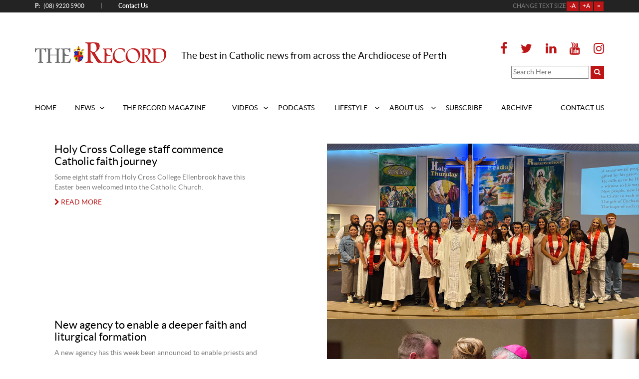

--- FILE ---
content_type: text/html; charset=UTF-8
request_url: https://therecord.com.au/news/tag/rcia/
body_size: 15189
content:
<!DOCTYPE html>
<html class="no-js" lang="en-GB">
<head>
	<meta charset="UTF-8">
	<meta name="SKYPE_TOOLBAR" content="SKYPE_TOOLBAR_PARSER_COMPATIBLE">
	<meta name="viewport" content="width=device-width, initial-scale=1">
	<meta http-equiv="X-UA-Compatible" content="IE=edge">
<script type="text/javascript">
/* <![CDATA[ */
 var gform;gform||(document.addEventListener("gform_main_scripts_loaded",function(){gform.scriptsLoaded=!0}),window.addEventListener("DOMContentLoaded",function(){gform.domLoaded=!0}),gform={domLoaded:!1,scriptsLoaded:!1,initializeOnLoaded:function(o){gform.domLoaded&&gform.scriptsLoaded?o():!gform.domLoaded&&gform.scriptsLoaded?window.addEventListener("DOMContentLoaded",o):document.addEventListener("gform_main_scripts_loaded",o)},hooks:{action:{},filter:{}},addAction:function(o,n,r,t){gform.addHook("action",o,n,r,t)},addFilter:function(o,n,r,t){gform.addHook("filter",o,n,r,t)},doAction:function(o){gform.doHook("action",o,arguments)},applyFilters:function(o){return gform.doHook("filter",o,arguments)},removeAction:function(o,n){gform.removeHook("action",o,n)},removeFilter:function(o,n,r){gform.removeHook("filter",o,n,r)},addHook:function(o,n,r,t,i){null==gform.hooks[o][n]&&(gform.hooks[o][n]=[]);var e=gform.hooks[o][n];null==i&&(i=n+"_"+e.length),gform.hooks[o][n].push({tag:i,callable:r,priority:t=null==t?10:t})},doHook:function(n,o,r){var t;if(r=Array.prototype.slice.call(r,1),null!=gform.hooks[n][o]&&((o=gform.hooks[n][o]).sort(function(o,n){return o.priority-n.priority}),o.forEach(function(o){"function"!=typeof(t=o.callable)&&(t=window[t]),"action"==n?t.apply(null,r):r[0]=t.apply(null,r)})),"filter"==n)return r[0]},removeHook:function(o,n,t,i){var r;null!=gform.hooks[o][n]&&(r=(r=gform.hooks[o][n]).filter(function(o,n,r){return!!(null!=i&&i!=o.tag||null!=t&&t!=o.priority)}),gform.hooks[o][n]=r)}}); 
/* ]]> */
</script>

	<link rel="pingback" href="https://therecord.com.au/xmlrpc.php" />
	<link rel="apple-touch-icon" sizes="76x76" href="/apple-touch-icon.png">
	<link rel="icon" type="image/png" sizes="32x32" href="/favicon-32x32.png">
	<link rel="icon" type="image/png" sizes="16x16" href="/favicon-16x16.png">
	<link rel="manifest" href="/manifest.json">
	<link rel="mask-icon" href="/safari-pinned-tab.svg" color="#5bbad5">
	<link rel="stylesheet" href="https://therecord.com.au/wp-content/themes/titan/style.css" type="text/css" media="all">
	<meta name="theme-color" content="#ffffff">
	<script src="https://maps.googleapis.com/maps/api/js?key=AIzaSyA2hBYcBGWvchDKEqU14-m8L2K9NZA-r48"></script>
	<meta name='robots' content='index, follow, max-image-preview:large, max-snippet:-1, max-video-preview:-1' />

	<!-- This site is optimized with the Yoast SEO plugin v20.10 - https://yoast.com/wordpress/plugins/seo/ -->
	<title>rcia Archives | The Record</title>
	<link rel="canonical" href="https://therecord.com.au/news/tag/rcia/" />
	<meta property="og:locale" content="en_GB" />
	<meta property="og:type" content="article" />
	<meta property="og:title" content="rcia Archives | The Record" />
	<meta property="og:url" content="https://therecord.com.au/news/tag/rcia/" />
	<meta property="og:site_name" content="The Record" />
	<script type="application/ld+json" class="yoast-schema-graph">{"@context":"https://schema.org","@graph":[{"@type":"CollectionPage","@id":"https://therecord.com.au/news/tag/rcia/","url":"https://therecord.com.au/news/tag/rcia/","name":"rcia Archives | The Record","isPartOf":{"@id":"https://therecord.com.au/#website"},"primaryImageOfPage":{"@id":"https://therecord.com.au/news/tag/rcia/#primaryimage"},"image":{"@id":"https://therecord.com.au/news/tag/rcia/#primaryimage"},"thumbnailUrl":"https://do8h0zazxovw4.cloudfront.net/2025/05/RCIA-6_webcropped.jpg","breadcrumb":{"@id":"https://therecord.com.au/news/tag/rcia/#breadcrumb"},"inLanguage":"en-GB"},{"@type":"ImageObject","inLanguage":"en-GB","@id":"https://therecord.com.au/news/tag/rcia/#primaryimage","url":"https://do8h0zazxovw4.cloudfront.net/2025/05/RCIA-6_webcropped.jpg","contentUrl":"https://do8h0zazxovw4.cloudfront.net/2025/05/RCIA-6_webcropped.jpg","width":1200,"height":675,"caption":"Fr Bonaventure Echeta with the large contingent of catechumens, candidates and sponsors from his Ellenbrook Parish. Photo: Supplied."},{"@type":"BreadcrumbList","@id":"https://therecord.com.au/news/tag/rcia/#breadcrumb","itemListElement":[{"@type":"ListItem","position":1,"name":"Home","item":"https://therecord.com.au/"},{"@type":"ListItem","position":2,"name":"rcia"}]},{"@type":"WebSite","@id":"https://therecord.com.au/#website","url":"https://therecord.com.au/","name":"The Record","description":"","potentialAction":[{"@type":"SearchAction","target":{"@type":"EntryPoint","urlTemplate":"https://therecord.com.au/?s={search_term_string}"},"query-input":"required name=search_term_string"}],"inLanguage":"en-GB"}]}</script>
	<!-- / Yoast SEO plugin. -->


<link rel='dns-prefetch' href='//www.google.com' />
<link rel='dns-prefetch' href='//www.googletagmanager.com' />
<link rel="alternate" type="application/rss+xml" title="The Record &raquo; rcia Tag Feed" href="https://therecord.com.au/news/tag/rcia/feed/" />
<link rel='stylesheet' id='wp-block-library-css' href='https://therecord.com.au/wp-includes/css/dist/block-library/style.min.css' type='text/css' media='all' />
<link rel='stylesheet' id='wphb-1-css' href='https://therecord.com.au/wp-content/uploads/hummingbird-assets/ffad4c0b2145f199d67ea7719cc73a97.css' type='text/css' media='all' />
<style id='classic-theme-styles-inline-css' type='text/css'>
/*! This file is auto-generated */
.wp-block-button__link{color:#fff;background-color:#32373c;border-radius:9999px;box-shadow:none;text-decoration:none;padding:calc(.667em + 2px) calc(1.333em + 2px);font-size:1.125em}.wp-block-file__button{background:#32373c;color:#fff;text-decoration:none}
</style>
<style id='global-styles-inline-css' type='text/css'>
body{--wp--preset--color--black: #000000;--wp--preset--color--cyan-bluish-gray: #abb8c3;--wp--preset--color--white: #ffffff;--wp--preset--color--pale-pink: #f78da7;--wp--preset--color--vivid-red: #cf2e2e;--wp--preset--color--luminous-vivid-orange: #ff6900;--wp--preset--color--luminous-vivid-amber: #fcb900;--wp--preset--color--light-green-cyan: #7bdcb5;--wp--preset--color--vivid-green-cyan: #00d084;--wp--preset--color--pale-cyan-blue: #8ed1fc;--wp--preset--color--vivid-cyan-blue: #0693e3;--wp--preset--color--vivid-purple: #9b51e0;--wp--preset--gradient--vivid-cyan-blue-to-vivid-purple: linear-gradient(135deg,rgba(6,147,227,1) 0%,rgb(155,81,224) 100%);--wp--preset--gradient--light-green-cyan-to-vivid-green-cyan: linear-gradient(135deg,rgb(122,220,180) 0%,rgb(0,208,130) 100%);--wp--preset--gradient--luminous-vivid-amber-to-luminous-vivid-orange: linear-gradient(135deg,rgba(252,185,0,1) 0%,rgba(255,105,0,1) 100%);--wp--preset--gradient--luminous-vivid-orange-to-vivid-red: linear-gradient(135deg,rgba(255,105,0,1) 0%,rgb(207,46,46) 100%);--wp--preset--gradient--very-light-gray-to-cyan-bluish-gray: linear-gradient(135deg,rgb(238,238,238) 0%,rgb(169,184,195) 100%);--wp--preset--gradient--cool-to-warm-spectrum: linear-gradient(135deg,rgb(74,234,220) 0%,rgb(151,120,209) 20%,rgb(207,42,186) 40%,rgb(238,44,130) 60%,rgb(251,105,98) 80%,rgb(254,248,76) 100%);--wp--preset--gradient--blush-light-purple: linear-gradient(135deg,rgb(255,206,236) 0%,rgb(152,150,240) 100%);--wp--preset--gradient--blush-bordeaux: linear-gradient(135deg,rgb(254,205,165) 0%,rgb(254,45,45) 50%,rgb(107,0,62) 100%);--wp--preset--gradient--luminous-dusk: linear-gradient(135deg,rgb(255,203,112) 0%,rgb(199,81,192) 50%,rgb(65,88,208) 100%);--wp--preset--gradient--pale-ocean: linear-gradient(135deg,rgb(255,245,203) 0%,rgb(182,227,212) 50%,rgb(51,167,181) 100%);--wp--preset--gradient--electric-grass: linear-gradient(135deg,rgb(202,248,128) 0%,rgb(113,206,126) 100%);--wp--preset--gradient--midnight: linear-gradient(135deg,rgb(2,3,129) 0%,rgb(40,116,252) 100%);--wp--preset--font-size--small: 13px;--wp--preset--font-size--medium: 20px;--wp--preset--font-size--large: 36px;--wp--preset--font-size--x-large: 42px;--wp--preset--spacing--20: 0.44rem;--wp--preset--spacing--30: 0.67rem;--wp--preset--spacing--40: 1rem;--wp--preset--spacing--50: 1.5rem;--wp--preset--spacing--60: 2.25rem;--wp--preset--spacing--70: 3.38rem;--wp--preset--spacing--80: 5.06rem;--wp--preset--shadow--natural: 6px 6px 9px rgba(0, 0, 0, 0.2);--wp--preset--shadow--deep: 12px 12px 50px rgba(0, 0, 0, 0.4);--wp--preset--shadow--sharp: 6px 6px 0px rgba(0, 0, 0, 0.2);--wp--preset--shadow--outlined: 6px 6px 0px -3px rgba(255, 255, 255, 1), 6px 6px rgba(0, 0, 0, 1);--wp--preset--shadow--crisp: 6px 6px 0px rgba(0, 0, 0, 1);}:where(.is-layout-flex){gap: 0.5em;}:where(.is-layout-grid){gap: 0.5em;}body .is-layout-flex{display: flex;}body .is-layout-flex{flex-wrap: wrap;align-items: center;}body .is-layout-flex > *{margin: 0;}body .is-layout-grid{display: grid;}body .is-layout-grid > *{margin: 0;}:where(.wp-block-columns.is-layout-flex){gap: 2em;}:where(.wp-block-columns.is-layout-grid){gap: 2em;}:where(.wp-block-post-template.is-layout-flex){gap: 1.25em;}:where(.wp-block-post-template.is-layout-grid){gap: 1.25em;}.has-black-color{color: var(--wp--preset--color--black) !important;}.has-cyan-bluish-gray-color{color: var(--wp--preset--color--cyan-bluish-gray) !important;}.has-white-color{color: var(--wp--preset--color--white) !important;}.has-pale-pink-color{color: var(--wp--preset--color--pale-pink) !important;}.has-vivid-red-color{color: var(--wp--preset--color--vivid-red) !important;}.has-luminous-vivid-orange-color{color: var(--wp--preset--color--luminous-vivid-orange) !important;}.has-luminous-vivid-amber-color{color: var(--wp--preset--color--luminous-vivid-amber) !important;}.has-light-green-cyan-color{color: var(--wp--preset--color--light-green-cyan) !important;}.has-vivid-green-cyan-color{color: var(--wp--preset--color--vivid-green-cyan) !important;}.has-pale-cyan-blue-color{color: var(--wp--preset--color--pale-cyan-blue) !important;}.has-vivid-cyan-blue-color{color: var(--wp--preset--color--vivid-cyan-blue) !important;}.has-vivid-purple-color{color: var(--wp--preset--color--vivid-purple) !important;}.has-black-background-color{background-color: var(--wp--preset--color--black) !important;}.has-cyan-bluish-gray-background-color{background-color: var(--wp--preset--color--cyan-bluish-gray) !important;}.has-white-background-color{background-color: var(--wp--preset--color--white) !important;}.has-pale-pink-background-color{background-color: var(--wp--preset--color--pale-pink) !important;}.has-vivid-red-background-color{background-color: var(--wp--preset--color--vivid-red) !important;}.has-luminous-vivid-orange-background-color{background-color: var(--wp--preset--color--luminous-vivid-orange) !important;}.has-luminous-vivid-amber-background-color{background-color: var(--wp--preset--color--luminous-vivid-amber) !important;}.has-light-green-cyan-background-color{background-color: var(--wp--preset--color--light-green-cyan) !important;}.has-vivid-green-cyan-background-color{background-color: var(--wp--preset--color--vivid-green-cyan) !important;}.has-pale-cyan-blue-background-color{background-color: var(--wp--preset--color--pale-cyan-blue) !important;}.has-vivid-cyan-blue-background-color{background-color: var(--wp--preset--color--vivid-cyan-blue) !important;}.has-vivid-purple-background-color{background-color: var(--wp--preset--color--vivid-purple) !important;}.has-black-border-color{border-color: var(--wp--preset--color--black) !important;}.has-cyan-bluish-gray-border-color{border-color: var(--wp--preset--color--cyan-bluish-gray) !important;}.has-white-border-color{border-color: var(--wp--preset--color--white) !important;}.has-pale-pink-border-color{border-color: var(--wp--preset--color--pale-pink) !important;}.has-vivid-red-border-color{border-color: var(--wp--preset--color--vivid-red) !important;}.has-luminous-vivid-orange-border-color{border-color: var(--wp--preset--color--luminous-vivid-orange) !important;}.has-luminous-vivid-amber-border-color{border-color: var(--wp--preset--color--luminous-vivid-amber) !important;}.has-light-green-cyan-border-color{border-color: var(--wp--preset--color--light-green-cyan) !important;}.has-vivid-green-cyan-border-color{border-color: var(--wp--preset--color--vivid-green-cyan) !important;}.has-pale-cyan-blue-border-color{border-color: var(--wp--preset--color--pale-cyan-blue) !important;}.has-vivid-cyan-blue-border-color{border-color: var(--wp--preset--color--vivid-cyan-blue) !important;}.has-vivid-purple-border-color{border-color: var(--wp--preset--color--vivid-purple) !important;}.has-vivid-cyan-blue-to-vivid-purple-gradient-background{background: var(--wp--preset--gradient--vivid-cyan-blue-to-vivid-purple) !important;}.has-light-green-cyan-to-vivid-green-cyan-gradient-background{background: var(--wp--preset--gradient--light-green-cyan-to-vivid-green-cyan) !important;}.has-luminous-vivid-amber-to-luminous-vivid-orange-gradient-background{background: var(--wp--preset--gradient--luminous-vivid-amber-to-luminous-vivid-orange) !important;}.has-luminous-vivid-orange-to-vivid-red-gradient-background{background: var(--wp--preset--gradient--luminous-vivid-orange-to-vivid-red) !important;}.has-very-light-gray-to-cyan-bluish-gray-gradient-background{background: var(--wp--preset--gradient--very-light-gray-to-cyan-bluish-gray) !important;}.has-cool-to-warm-spectrum-gradient-background{background: var(--wp--preset--gradient--cool-to-warm-spectrum) !important;}.has-blush-light-purple-gradient-background{background: var(--wp--preset--gradient--blush-light-purple) !important;}.has-blush-bordeaux-gradient-background{background: var(--wp--preset--gradient--blush-bordeaux) !important;}.has-luminous-dusk-gradient-background{background: var(--wp--preset--gradient--luminous-dusk) !important;}.has-pale-ocean-gradient-background{background: var(--wp--preset--gradient--pale-ocean) !important;}.has-electric-grass-gradient-background{background: var(--wp--preset--gradient--electric-grass) !important;}.has-midnight-gradient-background{background: var(--wp--preset--gradient--midnight) !important;}.has-small-font-size{font-size: var(--wp--preset--font-size--small) !important;}.has-medium-font-size{font-size: var(--wp--preset--font-size--medium) !important;}.has-large-font-size{font-size: var(--wp--preset--font-size--large) !important;}.has-x-large-font-size{font-size: var(--wp--preset--font-size--x-large) !important;}
.wp-block-navigation a:where(:not(.wp-element-button)){color: inherit;}
:where(.wp-block-post-template.is-layout-flex){gap: 1.25em;}:where(.wp-block-post-template.is-layout-grid){gap: 1.25em;}
:where(.wp-block-columns.is-layout-flex){gap: 2em;}:where(.wp-block-columns.is-layout-grid){gap: 2em;}
.wp-block-pullquote{font-size: 1.5em;line-height: 1.6;}
</style>
<link rel='stylesheet' id='titan-toolbox-css' href='https://therecord.com.au/wp-content/plugins/titan-toolbox/css/style.min.css' type='text/css' media='all' />
<link rel='stylesheet' id='wp-components-css' href='https://therecord.com.au/wp-includes/css/dist/components/style.min.css' type='text/css' media='all' />
<link rel='stylesheet' id='wphb-2-css' href='https://therecord.com.au/wp-content/uploads/hummingbird-assets/2697904b6daf9409d7a446bce8259dcb.css' type='text/css' media='all' />
<script type="text/javascript" id="wphb-3-js-before">
/* <![CDATA[ */
jQuery.migrateMute = true;
/* ]]> */
</script>
<script type="text/javascript" src="https://therecord.com.au/wp-content/uploads/hummingbird-assets/a85252d12a514fb1e4045cbfa521a700.js" id="wphb-3-js"></script>
<script type="text/javascript" id="jwppp-licence-js-extra">
/* <![CDATA[ */
var data = {"licence":""};
/* ]]> */
</script>
<script type="text/javascript" src="https://therecord.com.au/wp-content/plugins/jw-player-7-for-wp/js/jwppp-licence.js" id="jwppp-licence-js"></script>

<!-- Google Analytics snippet added by Site Kit -->
<script type="text/javascript" src="https://www.googletagmanager.com/gtag/js?id=UA-30715475-1" id="google_gtagjs-js" async></script>
<script type="text/javascript" id="google_gtagjs-js-after">
/* <![CDATA[ */
window.dataLayer = window.dataLayer || [];function gtag(){dataLayer.push(arguments);}
gtag('set', 'linker', {"domains":["therecord.com.au"]} );
gtag("js", new Date());
gtag("set", "developer_id.dZTNiMT", true);
gtag("config", "UA-30715475-1", {"anonymize_ip":true});
gtag("config", "G-3TZZ9TH1PM");
/* ]]> */
</script>

<!-- End Google Analytics snippet added by Site Kit -->
<link rel="https://api.w.org/" href="https://therecord.com.au/wp-json/" /><link rel="alternate" type="application/json" href="https://therecord.com.au/wp-json/wp/v2/tags/1168" /><link rel="EditURI" type="application/rsd+xml" title="RSD" href="https://therecord.com.au/xmlrpc.php?rsd" />
<script id="mcjs">!function(c,h,i,m,p){m=c.createElement(h),p=c.getElementsByTagName(h)[0],m.async=1,m.src=i,p.parentNode.insertBefore(m,p)}(document,"script","https://chimpstatic.com/mcjs-connected/js/users/9784634023864447682be2b8e/31a7b36c9234872089bcfc7b9.js");</script>
<!-- Start of HubSpot Embed Code --> <script type="text/javascript" id="hs-script-loader" async defer src="//js-ap1.hs-scripts.com/442422956.js"></script> <!-- End of HubSpot Embed Code -->
<meta name="generator" content="Site Kit by Google 1.103.0" />		<style type="text/css" id="wp-custom-css">
			.footer #ct14.info a:hover{
	color: #bd1416;
}
#ct19 {
	min-height: 55px;
	display:flex;
	align-items:center;
	margin-bottom: 0;
}
#home-subscribe-block {
	max-height: 227px;
	height: 227px;
}
		</style>
			</head>
<body class="archive tag tag-rcia tag-1168 post-holy-cross-college-staff-commence-catholic-faith-journey" itemscope itemtype="http://schema.org/WebPage">
<div class="wrapper">
	<div class="header header-inner">
	

<div class="header__top" id="ct12">
	<div class="container">
		<div class="row">
			<div class="col-sm-6">

					<div class="hcontacts">
					    <div class="match-height-row hcontacts-inner">
					        <div>
										                  <a class="hphone" href="tel:+61892205900">
			                    <span>P:</span> (08) 9220 5900			                  </a>
							
														<span class="hbreaker">|</span>
							
															<a class="email" href="/contact-us">
								    <span>Contact Us</span>
							    </a>
														</div>
						</div>
					</div>

			</div><!-- col -->

				<div class="col-sm-6">
					<div class="match-height-row fontresizewrap">
						<span>CHANGE TEXT SIZE</span>

						<button id="btndecrease" class="font-adjust-btn">-A</button>
						<button id="btnincrease" class="font-adjust-btn">+A</button>
						<button id="btnreset" class="font-adjust-btn">=</button>
					</div>
				</div><!-- col -->
		</div><!-- row -->
	</div>
</div>


<div class="header__middle">
	<div class="container">
		<!-- <div class="row">
			<div class="col-xs-12 col-lg-push-1 col-lg-10"> -->
				<div class="row">
					<div class="col-xs-12 col-md-3 col-lg-3">
						<div class="header__middle-logo">
							<a href="/" aria-label="Our Logo. Click to visit the homepage.">
								<span aria-hidden="true">
									<img width="265" height="42" src="https://do8h0zazxovw4.cloudfront.net/2017/06/recordlogo.png" class="img-responsive" alt="The Record" title="The Record" decoding="async" />								</span>
							</a>
						</div>
					</div>

					<div class="col-xs-12 col-sm-7 col-md-6">
						<div class="tagline">
							<div class="tagline-text" id="ct19">
								The best in Catholic news from across the Archdiocese of Perth							</div>
																				</div>
					</div>

					<div class="col-xs-12 col-sm-5 col-md-3 col-lg-3">
						<div id="headerSocialMenu" class="pre-footer__social-media">
																			<a  target="_blank" rel="noreferrer" title="Our Facebook page" aria-label="Our Facebook page" href="https://www.facebook.com/TheRecordPerth/" class="td-track-event" data-ga-category="Social" data-ga-action="Click" data-ga-label="Facebook">
											<i class="fa fa-facebook" aria-hidden="true"></i>
										</a>
																			<a  target="_blank" rel="noreferrer" title="Our Twitter page" aria-label="Our Twitter page" href="https://twitter.com/TheRecordPerth" class="td-track-event" data-ga-category="Social" data-ga-action="Click" data-ga-label="Twitter">
											<i class="fa fa-twitter" aria-hidden="true"></i>
										</a>
																			<a  target="_blank" rel="noreferrer" title="Our Linked In page" aria-label="Our Linked In page" href="https://www.linkedin.com/company/therecordperth" class="td-track-event" data-ga-category="Social" data-ga-action="Click" data-ga-label="Linked In">
											<i class="fa fa-linkedin" aria-hidden="true"></i>
										</a>
																			<a  target="_blank" rel="noreferrer" title="Our Youtube page" aria-label="Our Youtube page" href="https://www.youtube.com/TheRecordPerth" class="td-track-event" data-ga-category="Social" data-ga-action="Click" data-ga-label="Youtube">
											<i class="fa fa-youtube" aria-hidden="true"></i>
										</a>
																			<a  target="_blank" rel="noreferrer" title="Our Instagram page" aria-label="Our Instagram page" href="https://www.instagram.com/TheRecordPerth" class="td-track-event" data-ga-category="Social" data-ga-action="Click" data-ga-label="Instagram">
											<i class="fa fa-instagram" aria-hidden="true"></i>
										</a>
															</div>
						<div id="search-form-wrapper">
							<form class="search-form clearfix" role="search" method="get" action="https://therecord.com.au/">
	<input type="text" value="" placeholder="Search Here" name="s" id="s" />
	<button type="submit" class="search-form__submit" name="searchsubmit">
		<i class="fa fa-search" aria-hidden="true"></i>
	</button>
</form>
						</div>
					</div>

				</div>
		<!-- 	</div>
				</div> -->
	</div>
</div>



<div class="header__menucontainer">
	<div class="container">
	<!-- 	<div class="row">
		<div class="col-xs-12 col-lg-push-1 col-lg-10"> -->
				<div class="visible-xs visible-sm hidden-md hidden-lg">
				    <button type="button" class="navbar-toggle header__menu-bar collapsed" data-toggle="collapse" data-target=".global-navigation" aria-expanded="false">
				      <span class="icon-bar"></span>
				      <span class="icon-bar"></span>
				      <span class="icon-bar"></span>
				      <span class="icon-bar"></span>
				      <span class="icon-bar"></span>
				      <span class="icon-bar"></span>
				    </button>
				</div>
				<div class="collapse navbar-collapse global-navigation">
				<div id="top-menu" class="nav navbar-nav header__menu"><ul id="menu-top-menu" class="nav navbar-nav"><li id="menu-item-722" class="menu-item menu-item-type-post_type menu-item-object-page menu-item-home menu-item-722"><a href="https://therecord.com.au/">HOME</a></li>
<li id="menu-item-15461" class="menu-item menu-item-type-post_type menu-item-object-page menu-item-has-children menu-item-15461 dropdown"><a data-toggle="dropdown" class="dropdown-toggle" aria-haspopup="true" href="https://therecord.com.au/local/">NEWS <span class="caret"></span></a>
<ul role="menu" class="dropdown-menu">
	<li id="menu-item-357348" class="menu-item menu-item-type-post_type menu-item-object-page menu-item-357348"><a href="https://therecord.com.au/local/archbishop-timothy-costelloe-sdb/">ARCHBISHOP TIMOTHY COSTELLOE SDB</a></li>
	<li id="menu-item-357352" class="menu-item menu-item-type-post_type menu-item-object-page menu-item-357352"><a href="https://therecord.com.au/local/auxiliary-bishop-don-sproxton/">AUXILIARY BISHOP DON SPROXTON</a></li>
	<li id="menu-item-15451" class="menu-item menu-item-type-post_type menu-item-object-page menu-item-15451"><a href="https://therecord.com.au/national/">NATIONAL</a></li>
	<li id="menu-item-15441" class="menu-item menu-item-type-post_type menu-item-object-page menu-item-has-children menu-item-15441 dropdown"><a href="https://therecord.com.au/international/">INTERNATIONAL <span class="caret"></span></a>
	<ul role="menu" class="dropdown-menu">
		<li id="menu-item-354757" class="menu-item menu-item-type-post_type menu-item-object-page menu-item-354757"><a href="https://therecord.com.au/international/pope-francis/">POPE FRANCIS</a></li>
		<li id="menu-item-355005" class="menu-item menu-item-type-post_type menu-item-object-page menu-item-355005"><a href="https://therecord.com.au/international/pope-emeritus-benedict-xvi/">POPE BENEDICT XVI</a></li>
		<li id="menu-item-355001" class="menu-item menu-item-type-post_type menu-item-object-page menu-item-355001"><a href="https://therecord.com.au/international/pope-st-john-paul-ii/">POPE ST JOHN PAUL II</a></li>
		<li id="menu-item-366294" class="menu-item menu-item-type-post_type menu-item-object-page menu-item-366294"><a href="https://therecord.com.au/international/synod-2023-2024/">SYNOD 2023-2024</a></li>
	</ul>
</li>
	<li id="menu-item-350107" class="menu-item menu-item-type-post_type menu-item-object-page menu-item-350107"><a href="https://therecord.com.au/local/obituaries/">OBITUARIES</a></li>
	<li id="menu-item-350111" class="menu-item menu-item-type-post_type menu-item-object-page menu-item-350111"><a href="https://therecord.com.au/local/plenary-council/">PLENARY COUNCIL</a></li>
	<li id="menu-item-352956" class="menu-item menu-item-type-post_type menu-item-object-page menu-item-352956"><a href="https://therecord.com.au/local/archdiocesan-plan/">ARCHDIOCESAN PLAN</a></li>
</ul>
</li>
<li id="menu-item-350202" class="menu-item menu-item-type-post_type menu-item-object-page menu-item-350202"><a href="https://therecord.com.au/the-record-magazine/">THE RECORD MAGAZINE</a></li>
<li id="menu-item-350039" class="menu-item menu-item-type-post_type menu-item-object-page menu-item-has-children menu-item-350039 dropdown"><a data-toggle="dropdown" class="dropdown-toggle" aria-haspopup="true" href="https://therecord.com.au/videos/">VIDEOS <span class="caret"></span></a>
<ul role="menu" class="dropdown-menu">
	<li id="menu-item-351837" class="menu-item menu-item-type-post_type menu-item-object-page menu-item-351837"><a href="https://therecord.com.au/live-feed/">LIVESTREAM</a></li>
</ul>
</li>
<li id="menu-item-350044" class="menu-item menu-item-type-post_type menu-item-object-page menu-item-350044"><a href="https://therecord.com.au/podcasts/">PODCASTS</a></li>
<li id="menu-item-15431" class="menu-item menu-item-type-post_type menu-item-object-page menu-item-has-children menu-item-15431 dropdown"><a data-toggle="dropdown" class="dropdown-toggle" aria-haspopup="true" href="https://therecord.com.au/lifestyle/">LIFESTYLE <span class="caret"></span></a>
<ul role="menu" class="dropdown-menu">
	<li id="menu-item-350031" class="menu-item menu-item-type-post_type menu-item-object-page menu-item-350031"><a href="https://therecord.com.au/lifestyle/book-reviews/">BOOK REVIEWS</a></li>
	<li id="menu-item-350022" class="menu-item menu-item-type-post_type menu-item-object-page menu-item-350022"><a href="https://therecord.com.au/lifestyle/movie-reviews/">MOVIE REVIEWS</a></li>
	<li id="menu-item-349632" class="menu-item menu-item-type-post_type menu-item-object-page menu-item-349632"><a href="https://therecord.com.au/lifestyle/recipes/">RECIPES</a></li>
</ul>
</li>
<li id="menu-item-712" class="menu-item menu-item-type-post_type menu-item-object-page menu-item-has-children menu-item-712 dropdown"><a data-toggle="dropdown" class="dropdown-toggle" aria-haspopup="true" href="https://therecord.com.au/about-us/">ABOUT US <span class="caret"></span></a>
<ul role="menu" class="dropdown-menu">
	<li id="menu-item-15992" class="menu-item menu-item-type-post_type menu-item-object-page menu-item-15992"><a href="https://therecord.com.au/faqs/">FAQ</a></li>
</ul>
</li>
<li id="menu-item-15471" class="menu-item menu-item-type-post_type menu-item-object-page menu-item-15471"><a href="https://therecord.com.au/subscribe/">SUBSCRIBE</a></li>
<li id="menu-item-358930" class="menu-item menu-item-type-post_type menu-item-object-page menu-item-358930"><a href="https://therecord.com.au/archive/">ARCHIVE</a></li>
<li id="menu-item-702" class="menu-item menu-item-type-post_type menu-item-object-page menu-item-702"><a href="https://therecord.com.au/contact-us/">CONTACT US</a></li>
</ul></div>				</div>
		<!-- 	</div>
				</div> -->
	</div>
</div>

	</div>

<div class="main-content">
    <div class="container-fluid">
        <div class="row">
            <div class="col-xs-12 col-md-10 col-md-push-1">
                            </div>
        </div><!-- .row -->
    </div><!-- .container -->
</div><!-- main-content -->
                                        
                    <div class="posts infinite">
                    <div class="posts__item infinite__item">
    <div class="row">
        <div class="posts__item-content col-xs-12 col-sm-6 match-height-row">
            <div class="row">
                <div class="posts__item-info col-xs-12 col-md-10 col-md-push-1 col-lg-8 col-lg-push-2">
                    <h2 class="posts__item-title">
                        Holy Cross College staff commence Catholic faith journey                    </h2>
                    <div class="posts__item-desc">
                        <p>Some eight staff from Holy Cross College Ellenbrook have this Easter been welcomed into the Catholic Church.</p>
                    </div>
                    <div class="posts__item-readmore">
                        <a href="https://therecord.com.au/news/local/holy-cross-college-staff-commence-catholic-faith-journey/">
                          <i class="fa fa-chevron-right" aria-hidden="true"></i> READ MORE                        </a>
                    </div>
                </div>
            </div>
        </div>
        <div class="posts__item-thumb col-xs-12 col-sm-6 match-height-row">
            <img width="1200" height="675" src="https://do8h0zazxovw4.cloudfront.net/2025/05/RCIA-6_webcropped.jpg" class="img-responsive" alt="Ellenbrook Parish Easter 2025" decoding="async" fetchpriority="high" title="Ellenbrook Parish Easter 2025" />        </div>
    </div>
</div>
<div class="posts__item infinite__item">
    <div class="row">
        <div class="posts__item-content col-xs-12 col-sm-6 match-height-row">
            <div class="row">
                <div class="posts__item-info col-xs-12 col-md-10 col-md-push-1 col-lg-8 col-lg-push-2">
                    <h2 class="posts__item-title">
                        New agency to enable a deeper faith and liturgical formation                    </h2>
                    <div class="posts__item-desc">
                        <p>A new agency has this week been announced to enable priests and parishes to be supported in worship in addition to the ongoing provision of initial and ongoing formation of people.</p>
                    </div>
                    <div class="posts__item-readmore">
                        <a href="https://therecord.com.au/news/archdiocesan-plan/adult-faith-formation/new-agency-to-enable-a-deeper-faith-and-liturgical-formation/">
                          <i class="fa fa-chevron-right" aria-hidden="true"></i> READ MORE                        </a>
                    </div>
                </div>
            </div>
        </div>
        <div class="posts__item-thumb col-xs-12 col-sm-6 match-height-row">
            <img width="900" height="506" src="https://do8h0zazxovw4.cloudfront.net/2024/10/jpvNII8x-V2A8734_webcropped.jpg" class="img-responsive" alt="" decoding="async" title="" />        </div>
    </div>
</div>
<div class="posts__item infinite__item">
    <div class="row">
        <div class="posts__item-content col-xs-12 col-sm-6 match-height-row">
            <div class="row">
                <div class="posts__item-info col-xs-12 col-md-10 col-md-push-1 col-lg-8 col-lg-push-2">
                    <h2 class="posts__item-title">
                        New guidelines renew path for initiating adults into the Catholic faith                    </h2>
                    <div class="posts__item-desc">
                        <p>Developed over an 18-month period, the new guidelines address common concerns and issues that have arisen in parishes. </p>
                    </div>
                    <div class="posts__item-readmore">
                        <a href="https://therecord.com.au/news/local/new-guidelines-renew-path-for-initiating-adults-into-the-catholic-faith/">
                          <i class="fa fa-chevron-right" aria-hidden="true"></i> READ MORE                        </a>
                    </div>
                </div>
            </div>
        </div>
        <div class="posts__item-thumb col-xs-12 col-sm-6 match-height-row">
            <img width="1200" height="675" src="https://do8h0zazxovw4.cloudfront.net/2024/10/050924_RCIAGuidelinesLaunch_JusticeGoodrick006_webcropped.jpg" class="img-responsive" alt="" decoding="async" title="" />        </div>
    </div>
</div>
<div class="posts__item infinite__item">
    <div class="row">
        <div class="posts__item-content col-xs-12 col-sm-6 match-height-row">
            <div class="row">
                <div class="posts__item-info col-xs-12 col-md-10 col-md-push-1 col-lg-8 col-lg-push-2">
                    <h2 class="posts__item-title">
                        New guidelines recognise unique work of the Holy Spirit                    </h2>
                    <div class="posts__item-desc">
                        <p>The aim of the new guidelines for the Rite of Christian Initiation for Adults is to provide a framework from which each parish can develop an RCIA process suited to its particular pastoral needs. </p>
                    </div>
                    <div class="posts__item-readmore">
                        <a href="https://therecord.com.au/news/archdiocesan-plan/adult-faith-formation/new-guidelines-recognise-unique-work-of-the-holy-spirit/">
                          <i class="fa fa-chevron-right" aria-hidden="true"></i> READ MORE                        </a>
                    </div>
                </div>
            </div>
        </div>
        <div class="posts__item-thumb col-xs-12 col-sm-6 match-height-row">
            <img width="1200" height="675" src="https://do8h0zazxovw4.cloudfront.net/2024/08/J4A2157_EasterVigil2024_RonTan_300324_webcropped.jpg" class="img-responsive" alt="" decoding="async" loading="lazy" title="" />        </div>
    </div>
</div>
<div class="posts__item infinite__item">
    <div class="row">
        <div class="posts__item-content col-xs-12 col-sm-6 match-height-row">
            <div class="row">
                <div class="posts__item-info col-xs-12 col-md-10 col-md-push-1 col-lg-8 col-lg-push-2">
                    <h2 class="posts__item-title">
                        New podcast series set to enlighten faithful on the Mystagogy                    </h2>
                    <div class="posts__item-desc">
                        <p>A new daily podcast series on the Mystagogy has commenced this week courtesy ofThe Record. Mystagogy, meaning the interpretation of mystery, is the final period of the Rite of Christian Initiation of Adults.</p>
                    </div>
                    <div class="posts__item-readmore">
                        <a href="https://therecord.com.au/news/local/new-podcast-series-set-to-enlighten-faithful-on-the-mystagogy/">
                          <i class="fa fa-chevron-right" aria-hidden="true"></i> READ MORE                        </a>
                    </div>
                </div>
            </div>
        </div>
        <div class="posts__item-thumb col-xs-12 col-sm-6 match-height-row">
            <img width="1200" height="675" src="https://do8h0zazxovw4.cloudfront.net/2021/04/Tomb-of-Christ-1_Jamie-OBrien_2000_web.jpg" class="img-responsive" alt="" decoding="async" loading="lazy" srcset="https://do8h0zazxovw4.cloudfront.net/2021/04/Tomb-of-Christ-1_Jamie-OBrien_2000_web-300x169.jpg 300w, https://do8h0zazxovw4.cloudfront.net/2021/04/Tomb-of-Christ-1_Jamie-OBrien_2000_web-768x432.jpg 768w, https://do8h0zazxovw4.cloudfront.net/2021/04/Tomb-of-Christ-1_Jamie-OBrien_2000_web-1024x576.jpg 1024w, https://do8h0zazxovw4.cloudfront.net/2021/04/Tomb-of-Christ-1_Jamie-OBrien_2000_web-750x422.jpg 750w, https://do8h0zazxovw4.cloudfront.net/2021/04/Tomb-of-Christ-1_Jamie-OBrien_2000_web.jpg 1200w" sizes="(max-width: 1200px) 100vw, 1200px" title="" />        </div>
    </div>
</div>
<div class="posts__item infinite__item">
    <div class="row">
        <div class="posts__item-content col-xs-12 col-sm-6 match-height-row">
            <div class="row">
                <div class="posts__item-info col-xs-12 col-md-10 col-md-push-1 col-lg-8 col-lg-push-2">
                    <h2 class="posts__item-title">
                        Rite of Election 2021 catechumens and candidates ‘chosen’ by God                    </h2>
                    <div class="posts__item-desc">
                        <p>Archbishop Timothy Costelloe SDB has last week welcomed and supported the conversion journey of 43 catechumens and 35 candidates from various parishes from across the Perth Archdiocese, who seek to be fully initiated into the Catholic Church in 2021.</p>
                    </div>
                    <div class="posts__item-readmore">
                        <a href="https://therecord.com.au/news/local/rite-of-election-2021-catechumens-and-candidates-chosen-by-god/">
                          <i class="fa fa-chevron-right" aria-hidden="true"></i> READ MORE                        </a>
                    </div>
                </div>
            </div>
        </div>
        <div class="posts__item-thumb col-xs-12 col-sm-6 match-height-row">
            <img width="1200" height="675" src="https://do8h0zazxovw4.cloudfront.net/2021/03/A7A2168_web.jpg" class="img-responsive" alt="" decoding="async" loading="lazy" srcset="https://do8h0zazxovw4.cloudfront.net/2021/03/A7A2168_web-300x169.jpg 300w, https://do8h0zazxovw4.cloudfront.net/2021/03/A7A2168_web-768x432.jpg 768w, https://do8h0zazxovw4.cloudfront.net/2021/03/A7A2168_web-1024x576.jpg 1024w, https://do8h0zazxovw4.cloudfront.net/2021/03/A7A2168_web-750x422.jpg 750w, https://do8h0zazxovw4.cloudfront.net/2021/03/A7A2168_web.jpg 1200w" sizes="(max-width: 1200px) 100vw, 1200px" title="" />        </div>
    </div>
</div>
<div class="posts__item infinite__item">
    <div class="row">
        <div class="posts__item-content col-xs-12 col-sm-6 match-height-row">
            <div class="row">
                <div class="posts__item-info col-xs-12 col-md-10 col-md-push-1 col-lg-8 col-lg-push-2">
                    <h2 class="posts__item-title">
                        Be healed – An RCIA perspective                    </h2>
                    <div class="posts__item-desc">
                        <p>Through the ongoing process of conversion, the Church is continually called to be an agent of healing. Christ initiates the invitation for seekers to “come and see” what the gift of faith has to offer.</p>
                    </div>
                    <div class="posts__item-readmore">
                        <a href="https://therecord.com.au/news/local/be-healed-an-rcia-perspective/">
                          <i class="fa fa-chevron-right" aria-hidden="true"></i> READ MORE                        </a>
                    </div>
                </div>
            </div>
        </div>
        <div class="posts__item-thumb col-xs-12 col-sm-6 match-height-row">
            <img width="6144" height="4096" src="https://do8h0zazxovw4.cloudfront.net/2020/12/68A1340_web.jpg" class="img-responsive" alt="" decoding="async" loading="lazy" srcset="https://do8h0zazxovw4.cloudfront.net/2020/12/68A1340_web-300x200.jpg 300w, https://do8h0zazxovw4.cloudfront.net/2020/12/68A1340_web-768x512.jpg 768w, https://do8h0zazxovw4.cloudfront.net/2020/12/68A1340_web-1024x683.jpg 1024w, https://do8h0zazxovw4.cloudfront.net/2020/12/68A1340_web-750x500.jpg 750w, https://do8h0zazxovw4.cloudfront.net/2020/12/68A1340_web.jpg 6144w" sizes="(max-width: 6144px) 100vw, 6144px" title="" />        </div>
    </div>
</div>
<div class="posts__item infinite__item">
    <div class="row">
        <div class="posts__item-content col-xs-12 col-sm-6 match-height-row">
            <div class="row">
                <div class="posts__item-info col-xs-12 col-md-10 col-md-push-1 col-lg-8 col-lg-push-2">
                    <h2 class="posts__item-title">
                        RCIA 2020: Candidates patiently called to become one in the faith                    </h2>
                    <div class="posts__item-desc">
                        <p>This year’s Rite of Christian Initiation of Adults (RCIA) candidates, who were set to be received into the Catholic Church at Easter, have been rewarded for their patience after the COVID-19 pandemic delayed the process by more than four months.</p>
                    </div>
                    <div class="posts__item-readmore">
                        <a href="https://therecord.com.au/news/local/rcia-2020-candidates-patiently-called-to-become-one-in-the-faith/">
                          <i class="fa fa-chevron-right" aria-hidden="true"></i> READ MORE                        </a>
                    </div>
                </div>
            </div>
        </div>
        <div class="posts__item-thumb col-xs-12 col-sm-6 match-height-row">
            <img width="6144" height="4096" src="https://do8h0zazxovw4.cloudfront.net/2020/09/68A2363_web.jpg" class="img-responsive" alt="" decoding="async" loading="lazy" srcset="https://do8h0zazxovw4.cloudfront.net/2020/09/68A2363_web-300x200.jpg 300w, https://do8h0zazxovw4.cloudfront.net/2020/09/68A2363_web-768x512.jpg 768w, https://do8h0zazxovw4.cloudfront.net/2020/09/68A2363_web-1024x683.jpg 1024w, https://do8h0zazxovw4.cloudfront.net/2020/09/68A2363_web-750x500.jpg 750w, https://do8h0zazxovw4.cloudfront.net/2020/09/68A2363_web.jpg 6144w" sizes="(max-width: 6144px) 100vw, 6144px" title="" />        </div>
    </div>
</div>
<div class="posts__item infinite__item">
    <div class="row">
        <div class="posts__item-content col-xs-12 col-sm-6 match-height-row">
            <div class="row">
                <div class="posts__item-info col-xs-12 col-md-10 col-md-push-1 col-lg-8 col-lg-push-2">
                    <h2 class="posts__item-title">
                        RITE OF ELECTION: Longing for God leads Amy to the Catholic Church                    </h2>
                    <div class="posts__item-desc">
                        <p>It was with the supportive encouragement of her husband that Leeming resident Amy Gonsalves, now a parishioner at Willetton Parish, took the leap of faith to pray to God.</p>
                    </div>
                    <div class="posts__item-readmore">
                        <a href="https://therecord.com.au/news/news/rite-of-election-longing-for-god-leads-amy-to-the-catholic-church/">
                          <i class="fa fa-chevron-right" aria-hidden="true"></i> READ MORE                        </a>
                    </div>
                </div>
            </div>
        </div>
        <div class="posts__item-thumb col-xs-12 col-sm-6 match-height-row">
            <img width="952" height="635" src="https://do8h0zazxovw4.cloudfront.net/2020/06/Amy-and-Richard_web.jpg" class="img-responsive" alt="" decoding="async" loading="lazy" srcset="https://do8h0zazxovw4.cloudfront.net/2020/06/Amy-and-Richard_web-300x200.jpg 300w, https://do8h0zazxovw4.cloudfront.net/2020/06/Amy-and-Richard_web-768x512.jpg 768w, https://do8h0zazxovw4.cloudfront.net/2020/06/Amy-and-Richard_web-750x500.jpg 750w, https://do8h0zazxovw4.cloudfront.net/2020/06/Amy-and-Richard_web.jpg 952w" sizes="(max-width: 952px) 100vw, 952px" title="" />        </div>
    </div>
</div>
<div class="posts__item infinite__item">
    <div class="row">
        <div class="posts__item-content col-xs-12 col-sm-6 match-height-row">
            <div class="row">
                <div class="posts__item-info col-xs-12 col-md-10 col-md-push-1 col-lg-8 col-lg-push-2">
                    <h2 class="posts__item-title">
                        The Record Magazine Issue 7 (April 2017)                    </h2>
                    <div class="posts__item-desc">
                        
The Record Magazine Issue 7. Front Cover: Feby Plando.



Welcome to Issue 07 of The Record Magazine.



In this issue, we have taken a slightly different approach, based on feedback that a number of readers have provided. With the aim of talking about the role of music across our Archdiocese, this month we are presenting articles from a more ‘human’ approach. 



You will notice our front cov...                    </div>
                    <div class="posts__item-readmore">
                        <a href="https://therecord.com.au/news/the-record-magazine/the-record-magazine-issue-7-april-2017/">
                          <i class="fa fa-chevron-right" aria-hidden="true"></i> READ MORE                        </a>
                    </div>
                </div>
            </div>
        </div>
        <div class="posts__item-thumb col-xs-12 col-sm-6 match-height-row">
            <img width="1200" height="675" src="https://do8h0zazxovw4.cloudfront.net/2021/02/TheRecordMagazine_ISSUE-07_FRONTPAGE_web-cropped.jpg" class="img-responsive" alt="" decoding="async" loading="lazy" srcset="https://do8h0zazxovw4.cloudfront.net/2021/02/TheRecordMagazine_ISSUE-07_FRONTPAGE_web-cropped-300x169.jpg 300w, https://do8h0zazxovw4.cloudfront.net/2021/02/TheRecordMagazine_ISSUE-07_FRONTPAGE_web-cropped-768x432.jpg 768w, https://do8h0zazxovw4.cloudfront.net/2021/02/TheRecordMagazine_ISSUE-07_FRONTPAGE_web-cropped-1024x576.jpg 1024w, https://do8h0zazxovw4.cloudfront.net/2021/02/TheRecordMagazine_ISSUE-07_FRONTPAGE_web-cropped-750x422.jpg 750w, https://do8h0zazxovw4.cloudfront.net/2021/02/TheRecordMagazine_ISSUE-07_FRONTPAGE_web-cropped.jpg 1200w" sizes="(max-width: 1200px) 100vw, 1200px" title="" />        </div>
    </div>
</div>
                    </div>
                    <div class="pre-footer">
  <div class="container">
   <!--  <div class="row">

     <div class="col-xs-12 col-lg-push-1 col-lg-10"> -->

        <div class="row">

          <div class="col-xs-12 col-sm-5 col-lg-3 pre-footer--quicklinksection">

                      <h2 class="pre-footer--sectiontitle" id="ct13">QUICK LINKS</h2>
           
            <span class="pre-footer--sectionsubtitle" id="ct12">Pages</span>
            <ul class="pre-footer__menu"><li id="menu-item-11132" class="menu-item menu-item-type-post_type menu-item-object-page menu-item-home menu-item-11132"><a href="https://therecord.com.au/">HOME</a></li>
<li id="menu-item-15911" class="menu-item menu-item-type-post_type menu-item-object-page menu-item-15911"><a href="https://therecord.com.au/local/">NEWS</a></li>
<li id="menu-item-350201" class="menu-item menu-item-type-post_type menu-item-object-page menu-item-350201"><a href="https://therecord.com.au/the-record-magazine/">THE RECORD MAGAZINE</a></li>
<li id="menu-item-350179" class="menu-item menu-item-type-post_type menu-item-object-page menu-item-350179"><a href="https://therecord.com.au/videos/">VIDEOS</a></li>
<li id="menu-item-350178" class="menu-item menu-item-type-post_type menu-item-object-page menu-item-350178"><a href="https://therecord.com.au/podcasts/">PODCASTS</a></li>
<li id="menu-item-15881" class="menu-item menu-item-type-post_type menu-item-object-page menu-item-15881"><a href="https://therecord.com.au/lifestyle/">LIFESTYLE</a></li>
<li id="menu-item-11122" class="menu-item menu-item-type-post_type menu-item-object-page menu-item-11122"><a href="https://therecord.com.au/about-us/">ABOUT US</a></li>
<li id="menu-item-15921" class="menu-item menu-item-type-post_type menu-item-object-page menu-item-15921"><a href="https://therecord.com.au/subscribe/">SUBSCRIBE</a></li>
<li id="menu-item-11112" class="menu-item menu-item-type-post_type menu-item-object-page menu-item-11112"><a href="https://therecord.com.au/contact-us/">CONTACT US</a></li>
</ul>
          </div>

            <div class="col-xs-12 col-sm-7 col-lg-6 pre-footer--formsection">

                            <h2 class="pre-footer--sectiontitle" id="ct13">CONTACT US NOW</h2>
              
              <div class="pre-footer__contactform">
                <script type="text/javascript"></script>
                <div class='gf_browser_chrome gform_wrapper gform_legacy_markup_wrapper gform-theme--no-framework two-column_wrapper titan-contact-form_wrapper clearfix_wrapper' data-form-theme='legacy' data-form-index='0' id='gform_wrapper_2' ><div id='gf_2' class='gform_anchor' tabindex='-1'></div><form method='post' enctype='multipart/form-data' target='gform_ajax_frame_2' id='gform_2' class='two-column titan-contact-form clearfix' action='/news/tag/rcia/#gf_2' data-formid='2' novalidate><div class='gf_invisible ginput_recaptchav3' data-sitekey='6LeRnwUjAAAAAFfczxPheEy2TP8vwUm_kDe4H4kz' data-tabindex='1000'><input id="input_eb9e6b8e87b4620ae0ba879e0d28e4c2" class="gfield_recaptcha_response" type="hidden" name="input_eb9e6b8e87b4620ae0ba879e0d28e4c2" value=""/></div>
                        <div class='gform-body gform_body'><ul id='gform_fields_2' class='gform_fields top_label form_sublabel_below description_below'><li id="field_2_7" class="gfield gfield--type-section gsection gform_column col-xs-12 col-sm-6 field_sublabel_below gfield--no-description field_description_below gfield_visibility_visible"  data-js-reload="field_2_7" ></li></ul><ul class="gform_fields top_label description_below gform_column col-xs-12 col-sm-6"><li class="gfield gsection empty"></li><li id="field_2_1" class="gfield gfield--type-text name gfield_contains_required field_sublabel_below gfield--no-description field_description_below gfield_visibility_visible"  data-js-reload="field_2_1" ><label class='gfield_label gform-field-label' for='input_2_1'>Full Name<span class="gfield_required"><span class="gfield_required gfield_required_asterisk">*</span></span></label><div class='ginput_container ginput_container_text'><input name='input_1' id='input_2_1' type='text' value='' class='medium'   tabindex='1001'  aria-required="true" aria-invalid="false"   /> </div></li><li id="field_2_4" class="gfield gfield--type-text phone gfield_contains_required field_sublabel_below gfield--no-description field_description_below gfield_visibility_visible"  data-js-reload="field_2_4" ><label class='gfield_label gform-field-label' for='input_2_4'>Phone Number<span class="gfield_required"><span class="gfield_required gfield_required_asterisk">*</span></span></label><div class='ginput_container ginput_container_text'><input name='input_4' id='input_2_4' type='text' value='' class='medium'   tabindex='1002'  aria-required="true" aria-invalid="false"   /> </div></li><li id="field_2_2" class="gfield gfield--type-email email gfield_contains_required field_sublabel_below gfield--no-description field_description_below gfield_visibility_visible"  data-js-reload="field_2_2" ><label class='gfield_label gform-field-label' for='input_2_2'>Email Address<span class="gfield_required"><span class="gfield_required gfield_required_asterisk">*</span></span></label><div class='ginput_container ginput_container_email'>
                            <input name='input_2' id='input_2_2' type='email' value='' class='medium' tabindex='1003'   aria-required="true" aria-invalid="false"  />
                        </div></li><li id="field_2_3" class="gfield gfield--type-text company-name field_sublabel_below gfield--no-description field_description_below gfield_visibility_visible"  data-js-reload="field_2_3" ><label class='gfield_label gform-field-label' for='input_2_3'>Company Name</label><div class='ginput_container ginput_container_text'><input name='input_3' id='input_2_3' type='text' value='' class='medium'   tabindex='1004'   aria-invalid="false"   /> </div></li><li id="field_2_8" class="gfield gfield--type-section gsection gform_column col-xs-12 col-sm-6 field_sublabel_below gfield--no-description field_description_below gfield_visibility_visible"  data-js-reload="field_2_8" ></li></ul><ul class="gform_fields top_label description_below gform_column col-xs-12 col-sm-6"><li class="gfield gsection empty"></li><li id="field_2_5" class="gfield gfield--type-textarea message field_sublabel_below gfield--no-description field_description_below gfield_visibility_visible"  data-js-reload="field_2_5" ><label class='gfield_label gform-field-label' for='input_2_5'>Your enquiry</label><div class='ginput_container ginput_container_textarea'><textarea name='input_5' id='input_2_5' class='textarea medium' tabindex='1005'     aria-invalid="false"   rows='10' cols='50'></textarea></div></li><li id="field_2_6" class="gfield gfield--type-hidden gform_hidden field_sublabel_below gfield--no-description field_description_below gfield_visibility_visible"  data-js-reload="field_2_6" ><div class='ginput_container ginput_container_text'><input name='input_6' id='input_2_6' type='hidden' class='gform_hidden'  aria-invalid="false" value='https://therecord.com.au/news/tag/rcia/' /></div></li><li id="field_2_9" class="gfield gfield--type-honeypot gform_validation_container field_sublabel_below gfield--has-description field_description_below gfield_visibility_visible"  data-js-reload="field_2_9" ><label class='gfield_label gform-field-label' for='input_2_9'>Phone</label><div class='ginput_container'><input name='input_9' id='input_2_9' type='text' value='' autocomplete='new-password'/></div><div class='gfield_description' id='gfield_description_2_9'>This field is for validation purposes and should be left unchanged.</div></li></ul></div>
        <div class='gform_footer top_label'> <input type='submit' id='gform_submit_button_2' class='gform_button button' value='Send' tabindex='1006' onclick='if(window["gf_submitting_2"]){return false;}  if( !jQuery("#gform_2")[0].checkValidity || jQuery("#gform_2")[0].checkValidity()){window["gf_submitting_2"]=true;}  ' onkeypress='if( event.keyCode == 13 ){ if(window["gf_submitting_2"]){return false;} if( !jQuery("#gform_2")[0].checkValidity || jQuery("#gform_2")[0].checkValidity()){window["gf_submitting_2"]=true;}  jQuery("#gform_2").trigger("submit",[true]); }' /> <input type='hidden' name='gform_ajax' value='form_id=2&amp;title=&amp;description=&amp;tabindex=0&amp;theme=legacy' />
            <input type='hidden' class='gform_hidden' name='is_submit_2' value='1' />
            <input type='hidden' class='gform_hidden' name='gform_submit' value='2' />
            
            <input type='hidden' class='gform_hidden' name='gform_unique_id' value='' />
            <input type='hidden' class='gform_hidden' name='state_2' value='WyJbXSIsImQ0MzMxMzk1MWEwZTRkMjRiMWYxZmE2ZWM4YmMwZWQyIl0=' />
            <input type='hidden' class='gform_hidden' name='gform_target_page_number_2' id='gform_target_page_number_2' value='0' />
            <input type='hidden' class='gform_hidden' name='gform_source_page_number_2' id='gform_source_page_number_2' value='1' />
            <input type='hidden' name='gform_field_values' value='' />
            
        </div>
                        </form>
                        </div>
		                <iframe style='display:none;width:0px;height:0px;' src='about:blank' name='gform_ajax_frame_2' id='gform_ajax_frame_2' title='This iframe contains the logic required to handle Ajax powered Gravity Forms.'></iframe>
		                <script type="text/javascript">
/* <![CDATA[ */
 gform.initializeOnLoaded( function() {gformInitSpinner( 2, 'https://therecord.com.au/wp-content/plugins/gravityforms/images/spinner.svg', true );jQuery('#gform_ajax_frame_2').on('load',function(){var contents = jQuery(this).contents().find('*').html();var is_postback = contents.indexOf('GF_AJAX_POSTBACK') >= 0;if(!is_postback){return;}var form_content = jQuery(this).contents().find('#gform_wrapper_2');var is_confirmation = jQuery(this).contents().find('#gform_confirmation_wrapper_2').length > 0;var is_redirect = contents.indexOf('gformRedirect(){') >= 0;var is_form = form_content.length > 0 && ! is_redirect && ! is_confirmation;var mt = parseInt(jQuery('html').css('margin-top'), 10) + parseInt(jQuery('body').css('margin-top'), 10) + 100;if(is_form){jQuery('#gform_wrapper_2').html(form_content.html());if(form_content.hasClass('gform_validation_error')){jQuery('#gform_wrapper_2').addClass('gform_validation_error');} else {jQuery('#gform_wrapper_2').removeClass('gform_validation_error');}setTimeout( function() { /* delay the scroll by 50 milliseconds to fix a bug in chrome */ jQuery(document).scrollTop(jQuery('#gform_wrapper_2').offset().top - mt); }, 50 );if(window['gformInitDatepicker']) {gformInitDatepicker();}if(window['gformInitPriceFields']) {gformInitPriceFields();}var current_page = jQuery('#gform_source_page_number_2').val();gformInitSpinner( 2, 'https://therecord.com.au/wp-content/plugins/gravityforms/images/spinner.svg', true );jQuery(document).trigger('gform_page_loaded', [2, current_page]);window['gf_submitting_2'] = false;}else if(!is_redirect){var confirmation_content = jQuery(this).contents().find('.GF_AJAX_POSTBACK').html();if(!confirmation_content){confirmation_content = contents;}setTimeout(function(){jQuery('#gform_wrapper_2').replaceWith(confirmation_content);jQuery(document).scrollTop(jQuery('#gf_2').offset().top - mt);jQuery(document).trigger('gform_confirmation_loaded', [2]);window['gf_submitting_2'] = false;wp.a11y.speak(jQuery('#gform_confirmation_message_2').text());}, 50);}else{jQuery('#gform_2').append(contents);if(window['gformRedirect']) {gformRedirect();}}jQuery(document).trigger("gform_pre_post_render", [{ formId: "2", currentPage: "current_page", abort: function() { this.preventDefault(); } }]);                if (event.defaultPrevented) {                return;         }        const gformWrapperDiv = document.getElementById( "gform_wrapper_2" );        if ( gformWrapperDiv ) {            const visibilitySpan = document.createElement( "span" );            visibilitySpan.id = "gform_visibility_test_2";            gformWrapperDiv.insertAdjacentElement( "afterend", visibilitySpan );        }        const visibilityTestDiv = document.getElementById( "gform_visibility_test_2" );        let postRenderFired = false;                function triggerPostRender() {            if ( postRenderFired ) {                return;            }            postRenderFired = true;            jQuery( document ).trigger( 'gform_post_render', [2, current_page] );            gform.utils.trigger( { event: 'gform/postRender', native: false, data: { formId: 2, currentPage: current_page } } );            if ( visibilityTestDiv ) {                visibilityTestDiv.parentNode.removeChild( visibilityTestDiv );            }        }        function debounce( func, wait, immediate ) {            var timeout;            return function() {                var context = this, args = arguments;                var later = function() {                    timeout = null;                    if ( !immediate ) func.apply( context, args );                };                var callNow = immediate && !timeout;                clearTimeout( timeout );                timeout = setTimeout( later, wait );                if ( callNow ) func.apply( context, args );            };        }        const debouncedTriggerPostRender = debounce( function() {            triggerPostRender();        }, 200 );        if ( visibilityTestDiv && visibilityTestDiv.offsetParent === null ) {            const observer = new MutationObserver( ( mutations ) => {                mutations.forEach( ( mutation ) => {                    if ( mutation.type === 'attributes' && visibilityTestDiv.offsetParent !== null ) {                        debouncedTriggerPostRender();                        observer.disconnect();                    }                });            });            observer.observe( document.body, {                attributes: true,                childList: false,                subtree: true,                attributeFilter: [ 'style', 'class' ],            });        } else {            triggerPostRender();        }    } );} ); 
/* ]]> */
</script>
              </div>

            </div>

              <div class="col-xs-12 col-lg-3 pre-footer--contactinfosection">

                                <h2 class="pre-footer--sectiontitle" id="ct13">WHERE WE ARE</h2>
                



                  <div class="pre-footer__address">
                    <div class="pre-footer__addressinfo">
                      <div class="pre-footer__address-infoitem">

                                                      <div class="info-wrapper addresswrapper">
                                <div class="info-label" id="ct13">
                                  Physical Address
                                </div>
                                <div class="info" id="ct14">
                                  <div class="address">
                                    PO Box 3075 EAST PERTH WA 6892                                  </div>
                                </div>
                              </div>

                        
                                                      <div class="info-wrapper">
                                <div class="info-label" id="ct13">
                                  Phone
                                </div>
                                <div class="info" id="ct14">
                                  <a href="tel:+61892205900">
                                    (08) 9220 5900                                  </a>
                                </div>
                              </div>

                        
                                                        <div class="info-wrapper">
                                  <div class="info-label" id="ct13">
                                    Fax
                                  </div>
                                  <div class="info" id="ct14">
                                    (08) 9325 4580                                  </div>
                                </div>

                        
                                                      <div class="info-wrapper">
                                <div class="info-label" id="ct13">
                                  Email
                                </div>
                                <div class="info" id="ct14">
                                  <a href="/contact-us">
                                    Contact Us
                                  </a>
                                </div>
                              </div>
                        
                      </div> <!-- end of pre-footer__address-infoitem -->
                    </div> <!-- end of pre-footer__addressinfo -->

                  <div id="footerSocialMenu" class="pre-footer__social-media">
                                                  <a  target="_blank" rel="noreferrer" title="Our Facebook page" aria-label="Our Facebook page" href="https://www.facebook.com/TheRecordPerth/" class="td-track-event" data-ga-category="Social" data-ga-action="Click" data-ga-label="Facebook">
                            <i class="fa fa-facebook" aria-hidden="true"></i>
                          </a>
                                                  <a  target="_blank" rel="noreferrer" title="Our Twitter page" aria-label="Our Twitter page" href="https://twitter.com/TheRecordPerth" class="td-track-event" data-ga-category="Social" data-ga-action="Click" data-ga-label="Twitter">
                            <i class="fa fa-twitter" aria-hidden="true"></i>
                          </a>
                                                  <a  target="_blank" rel="noreferrer" title="Our Linked In page" aria-label="Our Linked In page" href="https://www.linkedin.com/company/therecordperth" class="td-track-event" data-ga-category="Social" data-ga-action="Click" data-ga-label="Linked In">
                            <i class="fa fa-linkedin" aria-hidden="true"></i>
                          </a>
                                                  <a  target="_blank" rel="noreferrer" title="Our Youtube page" aria-label="Our Youtube page" href="https://www.youtube.com/TheRecordPerth" class="td-track-event" data-ga-category="Social" data-ga-action="Click" data-ga-label="Youtube">
                            <i class="fa fa-youtube" aria-hidden="true"></i>
                          </a>
                                                  <a  target="_blank" rel="noreferrer" title="Our Instagram page" aria-label="Our Instagram page" href="https://www.instagram.com/TheRecordPerth" class="td-track-event" data-ga-category="Social" data-ga-action="Click" data-ga-label="Instagram">
                            <i class="fa fa-instagram" aria-hidden="true"></i>
                          </a>
                                          </div>



                  </div> <!-- end of pre-footer__address -->



                   







              </div><!-- end of pre-footer-contactinfosection -->

        </div> <!-- end of row -->
   <!--    </div>
       </div>  --><!-- end of row -->
  </div> <!-- end of container-fluid -->
</div>
<div class="footer">
	<div class="container">
		<!-- <div class="row">
			<div class="col-xs-12 col-lg-10 col-lg-push-1"> -->
				<div class="row">
					<div class="col-xs-12 col-md-4">
						<div class="footer__copyright" id="footer-col-left">Copyright &copy; 2026 The Record						</div>

					</div><!-- footer-inner-wrapper -->

					<div id="footer-col-center" class="col-xs-12 col-md-4 text-center">
						<div class="footer__menu clearfix"><ul id="menu-footer-menu" class="menu"><li id="menu-item-492" class="menu-item menu-item-type-post_type menu-item-object-page menu-item-492"><a href="https://therecord.com.au/contact-us/">Contact Us</a></li>
<li id="menu-item-482" class="menu-item menu-item-type-post_type menu-item-object-page menu-item-482"><a href="https://therecord.com.au/privacy-policy/">Privacy Policy</a></li>
<li id="menu-item-7932" class="menu-item menu-item-type-post_type menu-item-object-page menu-item-7932"><a href="https://therecord.com.au/sitemap/">Sitemap</a></li>
</ul></div>					</div>

					<div class="col-xs-12 col-md-4 info" id="footer-col-right">
					</div>
				</div>
		<!-- 	</div>
				</div> -->
	</div>
</div><!-- footer -->
	<div class="scroll-top--button">
	  <i class="fa fa-chevron-up fa-stack-1x fa-inverse foreground"></i>
	</div>
</div>

<script type="text/javascript" id="wphb-4-js-extra">
/* <![CDATA[ */
var gforms_recaptcha_recaptcha_strings = {"site_key":"6LeRnwUjAAAAAFfczxPheEy2TP8vwUm_kDe4H4kz","ajaxurl":"https:\/\/therecord.com.au\/wp-admin\/admin-ajax.php","nonce":"48f930b4ca"};;;var titan_settings = {"ajax_url":"https:\/\/therecord.com.au\/wp-admin\/admin-ajax.php"};;;var titan_toolbox = {"api_google_maps":"AIzaSyA2hBYcBGWvchDKEqU14-m8L2K9NZA-r48","templates":{"read_more":"<span class=\"btn btn-primary btn-lg btn-read-more\">Read more<\/span>","read_less":"<span class=\"btn btn-primary btn-lg btn-read-less\">Read less<\/span>"}};;;var coblocksTinyswiper = {"carouselPrevButtonAriaLabel":"Previous","carouselNextButtonAriaLabel":"Next","sliderImageAriaLabel":"Image"};
/* ]]> */
</script>
<script type="text/javascript" src="https://therecord.com.au/wp-content/uploads/hummingbird-assets/d5d8b83091e7669d6e262f66fbb4cc8b.js" id="wphb-4-js"></script>
<script type="text/javascript" id="wphb-4-js-after">
/* <![CDATA[ */
(function($){grecaptcha.ready(function(){$('.grecaptcha-badge').css('visibility','hidden');});})(jQuery);
/* ]]> */
</script>
<script type="text/javascript" src="https://therecord.com.au/wp-content/uploads/hummingbird-assets/c0b7f52689b8b22bdc54eca968342be9.js" id="wphb-5-js"></script>
<script type="text/javascript" id="wphb-5-js-after">
/* <![CDATA[ */
wp.i18n.setLocaleData( { 'text direction\u0004ltr': [ 'ltr' ] } );
/* ]]> */
</script>
<script type="text/javascript" id="wphb-6-js-extra">
/* <![CDATA[ */
var gform_i18n = {"datepicker":{"days":{"monday":"Mo","tuesday":"Tu","wednesday":"We","thursday":"Th","friday":"Fr","saturday":"Sa","sunday":"Su"},"months":{"january":"January","february":"February","march":"March","april":"April","may":"May","june":"June","july":"July","august":"August","september":"September","october":"October","november":"November","december":"December"},"firstDay":1,"iconText":"Select date"}};
var gf_legacy_multi = [];
var gform_gravityforms = {"strings":{"invalid_file_extension":"This type of file is not allowed. Must be one of the following:","delete_file":"Delete this file","in_progress":"in progress","file_exceeds_limit":"File exceeds size limit","illegal_extension":"This type of file is not allowed.","max_reached":"Maximum number of files reached","unknown_error":"There was a problem while saving the file on the server","currently_uploading":"Please wait for the uploading to complete","cancel":"Cancel","cancel_upload":"Cancel this upload","cancelled":"Cancelled"},"vars":{"images_url":"https:\/\/therecord.com.au\/wp-content\/plugins\/gravityforms\/images"}};
var gf_global = {"gf_currency_config":{"name":"Australian Dollar","symbol_left":"$","symbol_right":"","symbol_padding":" ","thousand_separator":",","decimal_separator":".","decimals":2,"code":"AUD"},"base_url":"https:\/\/therecord.com.au\/wp-content\/plugins\/gravityforms","number_formats":[],"spinnerUrl":"https:\/\/therecord.com.au\/wp-content\/plugins\/gravityforms\/images\/spinner.svg","version_hash":"a090bc22615ad2bd4199a0a5118d6ab5","strings":{"newRowAdded":"New row added.","rowRemoved":"Row removed","formSaved":"The form has been saved.  The content contains the link to return and complete the form."}};
/* ]]> */
</script>
<script type="text/javascript" src="https://therecord.com.au/wp-content/uploads/hummingbird-assets/9512738e13222aad95e127b19b419503.js" id="wphb-6-js"></script>
<script type="text/javascript" id="gform_gravityforms_theme-js-extra">
/* <![CDATA[ */
var gform_theme_config = {"common":{"form":{"honeypot":{"version_hash":"a090bc22615ad2bd4199a0a5118d6ab5"}}},"hmr_dev":"","public_path":"https:\/\/therecord.com.au\/wp-content\/plugins\/gravityforms\/assets\/js\/dist\/"};
/* ]]> */
</script>
<script type="text/javascript" defer='defer' src="https://therecord.com.au/wp-content/plugins/gravityforms/assets/js/dist/scripts-theme.min.js" id="gform_gravityforms_theme-js"></script>
<script type="text/javascript" src="https://therecord.com.au/wp-content/plugins/gravityformsrecaptcha/js/frontend-legacy.min.js" id="gforms_recaptcha_frontend-legacy-js"></script>
<script type="text/javascript">
/* <![CDATA[ */
 gform.initializeOnLoaded( function() { jQuery(document).on('gform_post_render', function(event, formId, currentPage){if(formId == 2) {} } );jQuery(document).on('gform_post_conditional_logic', function(event, formId, fields, isInit){} ) } ); 
/* ]]> */
</script>
<script type="text/javascript">
/* <![CDATA[ */
 gform.initializeOnLoaded( function() {jQuery(document).trigger("gform_pre_post_render", [{ formId: "2", currentPage: "1", abort: function() { this.preventDefault(); } }]);                if (event.defaultPrevented) {                return;         }        const gformWrapperDiv = document.getElementById( "gform_wrapper_2" );        if ( gformWrapperDiv ) {            const visibilitySpan = document.createElement( "span" );            visibilitySpan.id = "gform_visibility_test_2";            gformWrapperDiv.insertAdjacentElement( "afterend", visibilitySpan );        }        const visibilityTestDiv = document.getElementById( "gform_visibility_test_2" );        let postRenderFired = false;                function triggerPostRender() {            if ( postRenderFired ) {                return;            }            postRenderFired = true;            jQuery( document ).trigger( 'gform_post_render', [2, 1] );            gform.utils.trigger( { event: 'gform/postRender', native: false, data: { formId: 2, currentPage: 1 } } );            if ( visibilityTestDiv ) {                visibilityTestDiv.parentNode.removeChild( visibilityTestDiv );            }        }        function debounce( func, wait, immediate ) {            var timeout;            return function() {                var context = this, args = arguments;                var later = function() {                    timeout = null;                    if ( !immediate ) func.apply( context, args );                };                var callNow = immediate && !timeout;                clearTimeout( timeout );                timeout = setTimeout( later, wait );                if ( callNow ) func.apply( context, args );            };        }        const debouncedTriggerPostRender = debounce( function() {            triggerPostRender();        }, 200 );        if ( visibilityTestDiv && visibilityTestDiv.offsetParent === null ) {            const observer = new MutationObserver( ( mutations ) => {                mutations.forEach( ( mutation ) => {                    if ( mutation.type === 'attributes' && visibilityTestDiv.offsetParent !== null ) {                        debouncedTriggerPostRender();                        observer.disconnect();                    }                });            });            observer.observe( document.body, {                attributes: true,                childList: false,                subtree: true,                attributeFilter: [ 'style', 'class' ],            });        } else {            triggerPostRender();        }    } ); 
/* ]]> */
</script>
</body>
</html>


--- FILE ---
content_type: text/html; charset=utf-8
request_url: https://www.google.com/recaptcha/api2/anchor?ar=1&k=6LeRnwUjAAAAAFfczxPheEy2TP8vwUm_kDe4H4kz&co=aHR0cHM6Ly90aGVyZWNvcmQuY29tLmF1OjQ0Mw..&hl=en&v=7gg7H51Q-naNfhmCP3_R47ho&size=invisible&anchor-ms=20000&execute-ms=15000&cb=l1o7l1olaedb
body_size: 48980
content:
<!DOCTYPE HTML><html dir="ltr" lang="en"><head><meta http-equiv="Content-Type" content="text/html; charset=UTF-8">
<meta http-equiv="X-UA-Compatible" content="IE=edge">
<title>reCAPTCHA</title>
<style type="text/css">
/* cyrillic-ext */
@font-face {
  font-family: 'Roboto';
  font-style: normal;
  font-weight: 400;
  font-stretch: 100%;
  src: url(//fonts.gstatic.com/s/roboto/v48/KFO7CnqEu92Fr1ME7kSn66aGLdTylUAMa3GUBHMdazTgWw.woff2) format('woff2');
  unicode-range: U+0460-052F, U+1C80-1C8A, U+20B4, U+2DE0-2DFF, U+A640-A69F, U+FE2E-FE2F;
}
/* cyrillic */
@font-face {
  font-family: 'Roboto';
  font-style: normal;
  font-weight: 400;
  font-stretch: 100%;
  src: url(//fonts.gstatic.com/s/roboto/v48/KFO7CnqEu92Fr1ME7kSn66aGLdTylUAMa3iUBHMdazTgWw.woff2) format('woff2');
  unicode-range: U+0301, U+0400-045F, U+0490-0491, U+04B0-04B1, U+2116;
}
/* greek-ext */
@font-face {
  font-family: 'Roboto';
  font-style: normal;
  font-weight: 400;
  font-stretch: 100%;
  src: url(//fonts.gstatic.com/s/roboto/v48/KFO7CnqEu92Fr1ME7kSn66aGLdTylUAMa3CUBHMdazTgWw.woff2) format('woff2');
  unicode-range: U+1F00-1FFF;
}
/* greek */
@font-face {
  font-family: 'Roboto';
  font-style: normal;
  font-weight: 400;
  font-stretch: 100%;
  src: url(//fonts.gstatic.com/s/roboto/v48/KFO7CnqEu92Fr1ME7kSn66aGLdTylUAMa3-UBHMdazTgWw.woff2) format('woff2');
  unicode-range: U+0370-0377, U+037A-037F, U+0384-038A, U+038C, U+038E-03A1, U+03A3-03FF;
}
/* math */
@font-face {
  font-family: 'Roboto';
  font-style: normal;
  font-weight: 400;
  font-stretch: 100%;
  src: url(//fonts.gstatic.com/s/roboto/v48/KFO7CnqEu92Fr1ME7kSn66aGLdTylUAMawCUBHMdazTgWw.woff2) format('woff2');
  unicode-range: U+0302-0303, U+0305, U+0307-0308, U+0310, U+0312, U+0315, U+031A, U+0326-0327, U+032C, U+032F-0330, U+0332-0333, U+0338, U+033A, U+0346, U+034D, U+0391-03A1, U+03A3-03A9, U+03B1-03C9, U+03D1, U+03D5-03D6, U+03F0-03F1, U+03F4-03F5, U+2016-2017, U+2034-2038, U+203C, U+2040, U+2043, U+2047, U+2050, U+2057, U+205F, U+2070-2071, U+2074-208E, U+2090-209C, U+20D0-20DC, U+20E1, U+20E5-20EF, U+2100-2112, U+2114-2115, U+2117-2121, U+2123-214F, U+2190, U+2192, U+2194-21AE, U+21B0-21E5, U+21F1-21F2, U+21F4-2211, U+2213-2214, U+2216-22FF, U+2308-230B, U+2310, U+2319, U+231C-2321, U+2336-237A, U+237C, U+2395, U+239B-23B7, U+23D0, U+23DC-23E1, U+2474-2475, U+25AF, U+25B3, U+25B7, U+25BD, U+25C1, U+25CA, U+25CC, U+25FB, U+266D-266F, U+27C0-27FF, U+2900-2AFF, U+2B0E-2B11, U+2B30-2B4C, U+2BFE, U+3030, U+FF5B, U+FF5D, U+1D400-1D7FF, U+1EE00-1EEFF;
}
/* symbols */
@font-face {
  font-family: 'Roboto';
  font-style: normal;
  font-weight: 400;
  font-stretch: 100%;
  src: url(//fonts.gstatic.com/s/roboto/v48/KFO7CnqEu92Fr1ME7kSn66aGLdTylUAMaxKUBHMdazTgWw.woff2) format('woff2');
  unicode-range: U+0001-000C, U+000E-001F, U+007F-009F, U+20DD-20E0, U+20E2-20E4, U+2150-218F, U+2190, U+2192, U+2194-2199, U+21AF, U+21E6-21F0, U+21F3, U+2218-2219, U+2299, U+22C4-22C6, U+2300-243F, U+2440-244A, U+2460-24FF, U+25A0-27BF, U+2800-28FF, U+2921-2922, U+2981, U+29BF, U+29EB, U+2B00-2BFF, U+4DC0-4DFF, U+FFF9-FFFB, U+10140-1018E, U+10190-1019C, U+101A0, U+101D0-101FD, U+102E0-102FB, U+10E60-10E7E, U+1D2C0-1D2D3, U+1D2E0-1D37F, U+1F000-1F0FF, U+1F100-1F1AD, U+1F1E6-1F1FF, U+1F30D-1F30F, U+1F315, U+1F31C, U+1F31E, U+1F320-1F32C, U+1F336, U+1F378, U+1F37D, U+1F382, U+1F393-1F39F, U+1F3A7-1F3A8, U+1F3AC-1F3AF, U+1F3C2, U+1F3C4-1F3C6, U+1F3CA-1F3CE, U+1F3D4-1F3E0, U+1F3ED, U+1F3F1-1F3F3, U+1F3F5-1F3F7, U+1F408, U+1F415, U+1F41F, U+1F426, U+1F43F, U+1F441-1F442, U+1F444, U+1F446-1F449, U+1F44C-1F44E, U+1F453, U+1F46A, U+1F47D, U+1F4A3, U+1F4B0, U+1F4B3, U+1F4B9, U+1F4BB, U+1F4BF, U+1F4C8-1F4CB, U+1F4D6, U+1F4DA, U+1F4DF, U+1F4E3-1F4E6, U+1F4EA-1F4ED, U+1F4F7, U+1F4F9-1F4FB, U+1F4FD-1F4FE, U+1F503, U+1F507-1F50B, U+1F50D, U+1F512-1F513, U+1F53E-1F54A, U+1F54F-1F5FA, U+1F610, U+1F650-1F67F, U+1F687, U+1F68D, U+1F691, U+1F694, U+1F698, U+1F6AD, U+1F6B2, U+1F6B9-1F6BA, U+1F6BC, U+1F6C6-1F6CF, U+1F6D3-1F6D7, U+1F6E0-1F6EA, U+1F6F0-1F6F3, U+1F6F7-1F6FC, U+1F700-1F7FF, U+1F800-1F80B, U+1F810-1F847, U+1F850-1F859, U+1F860-1F887, U+1F890-1F8AD, U+1F8B0-1F8BB, U+1F8C0-1F8C1, U+1F900-1F90B, U+1F93B, U+1F946, U+1F984, U+1F996, U+1F9E9, U+1FA00-1FA6F, U+1FA70-1FA7C, U+1FA80-1FA89, U+1FA8F-1FAC6, U+1FACE-1FADC, U+1FADF-1FAE9, U+1FAF0-1FAF8, U+1FB00-1FBFF;
}
/* vietnamese */
@font-face {
  font-family: 'Roboto';
  font-style: normal;
  font-weight: 400;
  font-stretch: 100%;
  src: url(//fonts.gstatic.com/s/roboto/v48/KFO7CnqEu92Fr1ME7kSn66aGLdTylUAMa3OUBHMdazTgWw.woff2) format('woff2');
  unicode-range: U+0102-0103, U+0110-0111, U+0128-0129, U+0168-0169, U+01A0-01A1, U+01AF-01B0, U+0300-0301, U+0303-0304, U+0308-0309, U+0323, U+0329, U+1EA0-1EF9, U+20AB;
}
/* latin-ext */
@font-face {
  font-family: 'Roboto';
  font-style: normal;
  font-weight: 400;
  font-stretch: 100%;
  src: url(//fonts.gstatic.com/s/roboto/v48/KFO7CnqEu92Fr1ME7kSn66aGLdTylUAMa3KUBHMdazTgWw.woff2) format('woff2');
  unicode-range: U+0100-02BA, U+02BD-02C5, U+02C7-02CC, U+02CE-02D7, U+02DD-02FF, U+0304, U+0308, U+0329, U+1D00-1DBF, U+1E00-1E9F, U+1EF2-1EFF, U+2020, U+20A0-20AB, U+20AD-20C0, U+2113, U+2C60-2C7F, U+A720-A7FF;
}
/* latin */
@font-face {
  font-family: 'Roboto';
  font-style: normal;
  font-weight: 400;
  font-stretch: 100%;
  src: url(//fonts.gstatic.com/s/roboto/v48/KFO7CnqEu92Fr1ME7kSn66aGLdTylUAMa3yUBHMdazQ.woff2) format('woff2');
  unicode-range: U+0000-00FF, U+0131, U+0152-0153, U+02BB-02BC, U+02C6, U+02DA, U+02DC, U+0304, U+0308, U+0329, U+2000-206F, U+20AC, U+2122, U+2191, U+2193, U+2212, U+2215, U+FEFF, U+FFFD;
}
/* cyrillic-ext */
@font-face {
  font-family: 'Roboto';
  font-style: normal;
  font-weight: 500;
  font-stretch: 100%;
  src: url(//fonts.gstatic.com/s/roboto/v48/KFO7CnqEu92Fr1ME7kSn66aGLdTylUAMa3GUBHMdazTgWw.woff2) format('woff2');
  unicode-range: U+0460-052F, U+1C80-1C8A, U+20B4, U+2DE0-2DFF, U+A640-A69F, U+FE2E-FE2F;
}
/* cyrillic */
@font-face {
  font-family: 'Roboto';
  font-style: normal;
  font-weight: 500;
  font-stretch: 100%;
  src: url(//fonts.gstatic.com/s/roboto/v48/KFO7CnqEu92Fr1ME7kSn66aGLdTylUAMa3iUBHMdazTgWw.woff2) format('woff2');
  unicode-range: U+0301, U+0400-045F, U+0490-0491, U+04B0-04B1, U+2116;
}
/* greek-ext */
@font-face {
  font-family: 'Roboto';
  font-style: normal;
  font-weight: 500;
  font-stretch: 100%;
  src: url(//fonts.gstatic.com/s/roboto/v48/KFO7CnqEu92Fr1ME7kSn66aGLdTylUAMa3CUBHMdazTgWw.woff2) format('woff2');
  unicode-range: U+1F00-1FFF;
}
/* greek */
@font-face {
  font-family: 'Roboto';
  font-style: normal;
  font-weight: 500;
  font-stretch: 100%;
  src: url(//fonts.gstatic.com/s/roboto/v48/KFO7CnqEu92Fr1ME7kSn66aGLdTylUAMa3-UBHMdazTgWw.woff2) format('woff2');
  unicode-range: U+0370-0377, U+037A-037F, U+0384-038A, U+038C, U+038E-03A1, U+03A3-03FF;
}
/* math */
@font-face {
  font-family: 'Roboto';
  font-style: normal;
  font-weight: 500;
  font-stretch: 100%;
  src: url(//fonts.gstatic.com/s/roboto/v48/KFO7CnqEu92Fr1ME7kSn66aGLdTylUAMawCUBHMdazTgWw.woff2) format('woff2');
  unicode-range: U+0302-0303, U+0305, U+0307-0308, U+0310, U+0312, U+0315, U+031A, U+0326-0327, U+032C, U+032F-0330, U+0332-0333, U+0338, U+033A, U+0346, U+034D, U+0391-03A1, U+03A3-03A9, U+03B1-03C9, U+03D1, U+03D5-03D6, U+03F0-03F1, U+03F4-03F5, U+2016-2017, U+2034-2038, U+203C, U+2040, U+2043, U+2047, U+2050, U+2057, U+205F, U+2070-2071, U+2074-208E, U+2090-209C, U+20D0-20DC, U+20E1, U+20E5-20EF, U+2100-2112, U+2114-2115, U+2117-2121, U+2123-214F, U+2190, U+2192, U+2194-21AE, U+21B0-21E5, U+21F1-21F2, U+21F4-2211, U+2213-2214, U+2216-22FF, U+2308-230B, U+2310, U+2319, U+231C-2321, U+2336-237A, U+237C, U+2395, U+239B-23B7, U+23D0, U+23DC-23E1, U+2474-2475, U+25AF, U+25B3, U+25B7, U+25BD, U+25C1, U+25CA, U+25CC, U+25FB, U+266D-266F, U+27C0-27FF, U+2900-2AFF, U+2B0E-2B11, U+2B30-2B4C, U+2BFE, U+3030, U+FF5B, U+FF5D, U+1D400-1D7FF, U+1EE00-1EEFF;
}
/* symbols */
@font-face {
  font-family: 'Roboto';
  font-style: normal;
  font-weight: 500;
  font-stretch: 100%;
  src: url(//fonts.gstatic.com/s/roboto/v48/KFO7CnqEu92Fr1ME7kSn66aGLdTylUAMaxKUBHMdazTgWw.woff2) format('woff2');
  unicode-range: U+0001-000C, U+000E-001F, U+007F-009F, U+20DD-20E0, U+20E2-20E4, U+2150-218F, U+2190, U+2192, U+2194-2199, U+21AF, U+21E6-21F0, U+21F3, U+2218-2219, U+2299, U+22C4-22C6, U+2300-243F, U+2440-244A, U+2460-24FF, U+25A0-27BF, U+2800-28FF, U+2921-2922, U+2981, U+29BF, U+29EB, U+2B00-2BFF, U+4DC0-4DFF, U+FFF9-FFFB, U+10140-1018E, U+10190-1019C, U+101A0, U+101D0-101FD, U+102E0-102FB, U+10E60-10E7E, U+1D2C0-1D2D3, U+1D2E0-1D37F, U+1F000-1F0FF, U+1F100-1F1AD, U+1F1E6-1F1FF, U+1F30D-1F30F, U+1F315, U+1F31C, U+1F31E, U+1F320-1F32C, U+1F336, U+1F378, U+1F37D, U+1F382, U+1F393-1F39F, U+1F3A7-1F3A8, U+1F3AC-1F3AF, U+1F3C2, U+1F3C4-1F3C6, U+1F3CA-1F3CE, U+1F3D4-1F3E0, U+1F3ED, U+1F3F1-1F3F3, U+1F3F5-1F3F7, U+1F408, U+1F415, U+1F41F, U+1F426, U+1F43F, U+1F441-1F442, U+1F444, U+1F446-1F449, U+1F44C-1F44E, U+1F453, U+1F46A, U+1F47D, U+1F4A3, U+1F4B0, U+1F4B3, U+1F4B9, U+1F4BB, U+1F4BF, U+1F4C8-1F4CB, U+1F4D6, U+1F4DA, U+1F4DF, U+1F4E3-1F4E6, U+1F4EA-1F4ED, U+1F4F7, U+1F4F9-1F4FB, U+1F4FD-1F4FE, U+1F503, U+1F507-1F50B, U+1F50D, U+1F512-1F513, U+1F53E-1F54A, U+1F54F-1F5FA, U+1F610, U+1F650-1F67F, U+1F687, U+1F68D, U+1F691, U+1F694, U+1F698, U+1F6AD, U+1F6B2, U+1F6B9-1F6BA, U+1F6BC, U+1F6C6-1F6CF, U+1F6D3-1F6D7, U+1F6E0-1F6EA, U+1F6F0-1F6F3, U+1F6F7-1F6FC, U+1F700-1F7FF, U+1F800-1F80B, U+1F810-1F847, U+1F850-1F859, U+1F860-1F887, U+1F890-1F8AD, U+1F8B0-1F8BB, U+1F8C0-1F8C1, U+1F900-1F90B, U+1F93B, U+1F946, U+1F984, U+1F996, U+1F9E9, U+1FA00-1FA6F, U+1FA70-1FA7C, U+1FA80-1FA89, U+1FA8F-1FAC6, U+1FACE-1FADC, U+1FADF-1FAE9, U+1FAF0-1FAF8, U+1FB00-1FBFF;
}
/* vietnamese */
@font-face {
  font-family: 'Roboto';
  font-style: normal;
  font-weight: 500;
  font-stretch: 100%;
  src: url(//fonts.gstatic.com/s/roboto/v48/KFO7CnqEu92Fr1ME7kSn66aGLdTylUAMa3OUBHMdazTgWw.woff2) format('woff2');
  unicode-range: U+0102-0103, U+0110-0111, U+0128-0129, U+0168-0169, U+01A0-01A1, U+01AF-01B0, U+0300-0301, U+0303-0304, U+0308-0309, U+0323, U+0329, U+1EA0-1EF9, U+20AB;
}
/* latin-ext */
@font-face {
  font-family: 'Roboto';
  font-style: normal;
  font-weight: 500;
  font-stretch: 100%;
  src: url(//fonts.gstatic.com/s/roboto/v48/KFO7CnqEu92Fr1ME7kSn66aGLdTylUAMa3KUBHMdazTgWw.woff2) format('woff2');
  unicode-range: U+0100-02BA, U+02BD-02C5, U+02C7-02CC, U+02CE-02D7, U+02DD-02FF, U+0304, U+0308, U+0329, U+1D00-1DBF, U+1E00-1E9F, U+1EF2-1EFF, U+2020, U+20A0-20AB, U+20AD-20C0, U+2113, U+2C60-2C7F, U+A720-A7FF;
}
/* latin */
@font-face {
  font-family: 'Roboto';
  font-style: normal;
  font-weight: 500;
  font-stretch: 100%;
  src: url(//fonts.gstatic.com/s/roboto/v48/KFO7CnqEu92Fr1ME7kSn66aGLdTylUAMa3yUBHMdazQ.woff2) format('woff2');
  unicode-range: U+0000-00FF, U+0131, U+0152-0153, U+02BB-02BC, U+02C6, U+02DA, U+02DC, U+0304, U+0308, U+0329, U+2000-206F, U+20AC, U+2122, U+2191, U+2193, U+2212, U+2215, U+FEFF, U+FFFD;
}
/* cyrillic-ext */
@font-face {
  font-family: 'Roboto';
  font-style: normal;
  font-weight: 900;
  font-stretch: 100%;
  src: url(//fonts.gstatic.com/s/roboto/v48/KFO7CnqEu92Fr1ME7kSn66aGLdTylUAMa3GUBHMdazTgWw.woff2) format('woff2');
  unicode-range: U+0460-052F, U+1C80-1C8A, U+20B4, U+2DE0-2DFF, U+A640-A69F, U+FE2E-FE2F;
}
/* cyrillic */
@font-face {
  font-family: 'Roboto';
  font-style: normal;
  font-weight: 900;
  font-stretch: 100%;
  src: url(//fonts.gstatic.com/s/roboto/v48/KFO7CnqEu92Fr1ME7kSn66aGLdTylUAMa3iUBHMdazTgWw.woff2) format('woff2');
  unicode-range: U+0301, U+0400-045F, U+0490-0491, U+04B0-04B1, U+2116;
}
/* greek-ext */
@font-face {
  font-family: 'Roboto';
  font-style: normal;
  font-weight: 900;
  font-stretch: 100%;
  src: url(//fonts.gstatic.com/s/roboto/v48/KFO7CnqEu92Fr1ME7kSn66aGLdTylUAMa3CUBHMdazTgWw.woff2) format('woff2');
  unicode-range: U+1F00-1FFF;
}
/* greek */
@font-face {
  font-family: 'Roboto';
  font-style: normal;
  font-weight: 900;
  font-stretch: 100%;
  src: url(//fonts.gstatic.com/s/roboto/v48/KFO7CnqEu92Fr1ME7kSn66aGLdTylUAMa3-UBHMdazTgWw.woff2) format('woff2');
  unicode-range: U+0370-0377, U+037A-037F, U+0384-038A, U+038C, U+038E-03A1, U+03A3-03FF;
}
/* math */
@font-face {
  font-family: 'Roboto';
  font-style: normal;
  font-weight: 900;
  font-stretch: 100%;
  src: url(//fonts.gstatic.com/s/roboto/v48/KFO7CnqEu92Fr1ME7kSn66aGLdTylUAMawCUBHMdazTgWw.woff2) format('woff2');
  unicode-range: U+0302-0303, U+0305, U+0307-0308, U+0310, U+0312, U+0315, U+031A, U+0326-0327, U+032C, U+032F-0330, U+0332-0333, U+0338, U+033A, U+0346, U+034D, U+0391-03A1, U+03A3-03A9, U+03B1-03C9, U+03D1, U+03D5-03D6, U+03F0-03F1, U+03F4-03F5, U+2016-2017, U+2034-2038, U+203C, U+2040, U+2043, U+2047, U+2050, U+2057, U+205F, U+2070-2071, U+2074-208E, U+2090-209C, U+20D0-20DC, U+20E1, U+20E5-20EF, U+2100-2112, U+2114-2115, U+2117-2121, U+2123-214F, U+2190, U+2192, U+2194-21AE, U+21B0-21E5, U+21F1-21F2, U+21F4-2211, U+2213-2214, U+2216-22FF, U+2308-230B, U+2310, U+2319, U+231C-2321, U+2336-237A, U+237C, U+2395, U+239B-23B7, U+23D0, U+23DC-23E1, U+2474-2475, U+25AF, U+25B3, U+25B7, U+25BD, U+25C1, U+25CA, U+25CC, U+25FB, U+266D-266F, U+27C0-27FF, U+2900-2AFF, U+2B0E-2B11, U+2B30-2B4C, U+2BFE, U+3030, U+FF5B, U+FF5D, U+1D400-1D7FF, U+1EE00-1EEFF;
}
/* symbols */
@font-face {
  font-family: 'Roboto';
  font-style: normal;
  font-weight: 900;
  font-stretch: 100%;
  src: url(//fonts.gstatic.com/s/roboto/v48/KFO7CnqEu92Fr1ME7kSn66aGLdTylUAMaxKUBHMdazTgWw.woff2) format('woff2');
  unicode-range: U+0001-000C, U+000E-001F, U+007F-009F, U+20DD-20E0, U+20E2-20E4, U+2150-218F, U+2190, U+2192, U+2194-2199, U+21AF, U+21E6-21F0, U+21F3, U+2218-2219, U+2299, U+22C4-22C6, U+2300-243F, U+2440-244A, U+2460-24FF, U+25A0-27BF, U+2800-28FF, U+2921-2922, U+2981, U+29BF, U+29EB, U+2B00-2BFF, U+4DC0-4DFF, U+FFF9-FFFB, U+10140-1018E, U+10190-1019C, U+101A0, U+101D0-101FD, U+102E0-102FB, U+10E60-10E7E, U+1D2C0-1D2D3, U+1D2E0-1D37F, U+1F000-1F0FF, U+1F100-1F1AD, U+1F1E6-1F1FF, U+1F30D-1F30F, U+1F315, U+1F31C, U+1F31E, U+1F320-1F32C, U+1F336, U+1F378, U+1F37D, U+1F382, U+1F393-1F39F, U+1F3A7-1F3A8, U+1F3AC-1F3AF, U+1F3C2, U+1F3C4-1F3C6, U+1F3CA-1F3CE, U+1F3D4-1F3E0, U+1F3ED, U+1F3F1-1F3F3, U+1F3F5-1F3F7, U+1F408, U+1F415, U+1F41F, U+1F426, U+1F43F, U+1F441-1F442, U+1F444, U+1F446-1F449, U+1F44C-1F44E, U+1F453, U+1F46A, U+1F47D, U+1F4A3, U+1F4B0, U+1F4B3, U+1F4B9, U+1F4BB, U+1F4BF, U+1F4C8-1F4CB, U+1F4D6, U+1F4DA, U+1F4DF, U+1F4E3-1F4E6, U+1F4EA-1F4ED, U+1F4F7, U+1F4F9-1F4FB, U+1F4FD-1F4FE, U+1F503, U+1F507-1F50B, U+1F50D, U+1F512-1F513, U+1F53E-1F54A, U+1F54F-1F5FA, U+1F610, U+1F650-1F67F, U+1F687, U+1F68D, U+1F691, U+1F694, U+1F698, U+1F6AD, U+1F6B2, U+1F6B9-1F6BA, U+1F6BC, U+1F6C6-1F6CF, U+1F6D3-1F6D7, U+1F6E0-1F6EA, U+1F6F0-1F6F3, U+1F6F7-1F6FC, U+1F700-1F7FF, U+1F800-1F80B, U+1F810-1F847, U+1F850-1F859, U+1F860-1F887, U+1F890-1F8AD, U+1F8B0-1F8BB, U+1F8C0-1F8C1, U+1F900-1F90B, U+1F93B, U+1F946, U+1F984, U+1F996, U+1F9E9, U+1FA00-1FA6F, U+1FA70-1FA7C, U+1FA80-1FA89, U+1FA8F-1FAC6, U+1FACE-1FADC, U+1FADF-1FAE9, U+1FAF0-1FAF8, U+1FB00-1FBFF;
}
/* vietnamese */
@font-face {
  font-family: 'Roboto';
  font-style: normal;
  font-weight: 900;
  font-stretch: 100%;
  src: url(//fonts.gstatic.com/s/roboto/v48/KFO7CnqEu92Fr1ME7kSn66aGLdTylUAMa3OUBHMdazTgWw.woff2) format('woff2');
  unicode-range: U+0102-0103, U+0110-0111, U+0128-0129, U+0168-0169, U+01A0-01A1, U+01AF-01B0, U+0300-0301, U+0303-0304, U+0308-0309, U+0323, U+0329, U+1EA0-1EF9, U+20AB;
}
/* latin-ext */
@font-face {
  font-family: 'Roboto';
  font-style: normal;
  font-weight: 900;
  font-stretch: 100%;
  src: url(//fonts.gstatic.com/s/roboto/v48/KFO7CnqEu92Fr1ME7kSn66aGLdTylUAMa3KUBHMdazTgWw.woff2) format('woff2');
  unicode-range: U+0100-02BA, U+02BD-02C5, U+02C7-02CC, U+02CE-02D7, U+02DD-02FF, U+0304, U+0308, U+0329, U+1D00-1DBF, U+1E00-1E9F, U+1EF2-1EFF, U+2020, U+20A0-20AB, U+20AD-20C0, U+2113, U+2C60-2C7F, U+A720-A7FF;
}
/* latin */
@font-face {
  font-family: 'Roboto';
  font-style: normal;
  font-weight: 900;
  font-stretch: 100%;
  src: url(//fonts.gstatic.com/s/roboto/v48/KFO7CnqEu92Fr1ME7kSn66aGLdTylUAMa3yUBHMdazQ.woff2) format('woff2');
  unicode-range: U+0000-00FF, U+0131, U+0152-0153, U+02BB-02BC, U+02C6, U+02DA, U+02DC, U+0304, U+0308, U+0329, U+2000-206F, U+20AC, U+2122, U+2191, U+2193, U+2212, U+2215, U+FEFF, U+FFFD;
}

</style>
<link rel="stylesheet" type="text/css" href="https://www.gstatic.com/recaptcha/releases/7gg7H51Q-naNfhmCP3_R47ho/styles__ltr.css">
<script nonce="GVEjNoV3PB2bnhC3pbTs5Q" type="text/javascript">window['__recaptcha_api'] = 'https://www.google.com/recaptcha/api2/';</script>
<script type="text/javascript" src="https://www.gstatic.com/recaptcha/releases/7gg7H51Q-naNfhmCP3_R47ho/recaptcha__en.js" nonce="GVEjNoV3PB2bnhC3pbTs5Q">
      
    </script></head>
<body><div id="rc-anchor-alert" class="rc-anchor-alert"></div>
<input type="hidden" id="recaptcha-token" value="[base64]">
<script type="text/javascript" nonce="GVEjNoV3PB2bnhC3pbTs5Q">
      recaptcha.anchor.Main.init("[\x22ainput\x22,[\x22bgdata\x22,\x22\x22,\[base64]/[base64]/MjU1Ong/[base64]/[base64]/[base64]/[base64]/[base64]/[base64]/[base64]/[base64]/[base64]/[base64]/[base64]/[base64]/[base64]/[base64]/[base64]\\u003d\x22,\[base64]\\u003d\x22,\[base64]/CkMOrZ8OGZDTCscKmwrYPw71Yw6dbw4BPw5QkwqFuw4QtEGZHw6kFL3UaVhvCsWoLw6HDicK3w5nCjMKARMO8CMOuw6Nvwqx9e2fCsyYbOl4fwobDhzEDw6zDscKzw7w+aDFFwp7Cj8KXUn/[base64]/[base64]/[base64]/[base64]/[base64]/[base64]/CpX/DvcKySFEWwpkUXHnCvH7DoEPCvsKIETlrwrzDo1LDrsOvw7nDg8OJMiQKbsOmwpTCgzvDk8KgB1x1w7AqwoLDnXDDkAhNG8OPw5/ChMOZOH3Du8KUaifDi8OmaR7CisOsa3XCs0kaPMKXRMOtwqLCoMKpwrLCj33DmMKtwoJXdsObwodYwqjCvEPCnRfDksK5FQDClhTCqsOYCnTDgsOVw5vChnloDsO4Wg/DoMKxa8O4UsKJw7wawrRbwqHCvMKfworCpcKFwqwawrjCr8OVworDr0TDmldEEwx0RQxIw4QLL8ONwrFcwo3DrUIjJlrCrUokw5UXwrNnw4LDphrCrFkjw4TCqksywqTDnQzDrEdswoFjw4kTw4MCYF/CmcKlVsO3wrDCj8OpwrpXwrVwYDoScx1KYn3ChjM5dcOgw5jCmykhMznDmgcIfcKGwrLDqcKqbcOnw4Byw5ozwrPCsTBbw41aIRpAQwd9FcOnJsO5woJZw7bDisKfwqh1D8KIwp1tIsOYwqkGFwsDwrBNw5/CrcOXPcOowojDi8OBw67CrcOVcWAANyjDkiAhF8KOwoTDthLCkgHDqxrCsMKwwoAqIn7DkXLDtcKJfcOKw4Q4w4QNw77CkMOWwoRoATHCpjl/WgwpwqLDncK7KMOXwrHCrCMIwoYIHiHDs8OcQsO4H8KUecKRw53Cn25Zw4rCmsKpwqxjwobColvDhsKLaMOew4h/wrjCiDLDhhlleTjDgcKQw5BFZnnClF3DiMKfQk/Dnx42Em3Dkg7DvsOnw6QVejBLEMO/[base64]/CvMOAwozDnXXDocKgw6PDhMO1ZMKTIlEeG8OfGH5aM1cyw4N/w4rDpTfCh3DDtsKJDgjDiRrClsOKJMKIwr7Ck8OHw6ctw7nDhlvDt3sTWDpCw7vDkEPDucOdw6HDrcOVcsORw6lPDAZVwoByHUBRODlQQsOBOAvCpsKcaQsJw584w73DuMK7WcKSbRTCiRgLw4MvLXzCnlAcHMO2wpfDj2XCsndnRsOfKhR/[base64]/CjhMMw47CscKqworCtMOaw4QJLH5rLMOIWcKXw6vCosKIOBnDgcKVw4YkdcKbwowFw7Y8wo/ChMOXLsKwBmJ1U8O2aR/[base64]/dcO4wrYPAUnCqsO7U8KDwp/[base64]/wozCkCXCqC3CkHbCtcObwojCtMK8GsOYw79mJsOyw5FRwr81fsKrPgfCrSwZwqLDi8KYw5TDkWvDmgrDjQ9HIcK1VsOgFFDDrcO9w4E2w7s2AhjCqAzChcKwwrjCsMKMworDiMK9wpbDnFbDjmRdDhfDoXFvw6/DhMOnUj0zEgosw6/[base64]/CkMKTw7siMcKkw6vDoDA5FcKawpIoeUJxW8OFwrpnEzZIwpk1wpxxwqDDh8Kow4haw6B8w4vDhidWTcOkw5vCusKjw6fDuxvCssKEMW0Hw5cgF8Kew7N/KFHCjWfCqlgfwpXDhCXDs37CpsKsb8Oywrd8wpbCrVTDo1PCocKseXPDjMOfAMKBw43Dgy51YmrDvcOfTXLDvkZcw4/CoMOrU17ChMOMwqxPw7UceMK7d8KZQ3/ClnTCpzUUw7tcSV/CmcK/wovCscOswqfChMO3woUJwodmw4TCksOtwpHDhcOfwrQzwp/CvTrCnWRYwpPDrcKxw5DDnMOpwo3DtsK5D0vCsMKRZlEiecKqF8KOKCfCgcKBw5tvw5DCi8OIwr7DsxteFcKUWcKnw6/CpcKdYkrCtjtbwrLDoMK4wqXCnMK8wrM4woANwrbDnsOkw5LDo8K9IsKQRg/DscKYPsKNU2bDisK/CwLCl8OERmLCr8KrecOFYcOPwpNbw40Uwrpzw63DoCzCgcOnfcKaw4jDkj/DrAQOCSjCkXESbm/DjjjCkQzDkDPDksOZw4tQw4fCrsO8wqoiw4ALRmghwqoFGsO7SMOGO8OHwqE7w6UPw5zCrgzDtsKEUsKuw6zCmcO7w6F6aEXCnRvCgcOcwpbDsTkfQilqwo5vUsKAw7p+ScKkwqZPw6AKesO1CiZjwr7Dn8KcDMOdw6BKZhvCnRPCtATCpFcgRw/Ch1vDqMOmbVAlw6VGwpXDmGA3RGQYcsOQQCHDmsKjPsOZwqVvHMO1w60tw6DDocOyw6INw6EUw4MFZsK/w6w1DmnDmCRAwq4fw6rCosO2HAodfsOgPQnDiXrCvxdEMGgRwp5xw5nCghrDuXPDkVJKw5TChk3CjDFiwrdVw4fCki/DucKSw5UULWUwN8K5w7HCqsOPw6nDksO9w4XCuGAWRcOlw6Vlw4fDhMKcFGBawo3DiGYjSMKqw5bCqMObAsORwo4sDcOxV8KwOmFHwpcOKMOyw7LDiSXCnMOdTAIFMgQ3w7HDgB52wq3DqAdJY8KjwqFcGcOOw5jDplbDj8OTwoHCqko3FjbCtMK6NVzClnB/N2TDm8K8w5fCnMOYw7bCh27Ch8KaeQ7DosKSwpURwrTDs2Fvw44lHMKrdcK+wrPDpsKBVWJnwrHDuywLfBJtZsOYw6ZddcOHwoPChkzChT9rcsKKOiDCucOrwrrDp8KowoPDrxgHcwo3Hi1THsOlw4ZzHCPDlMOBG8OaZxzDlgPCnDXCr8Olw6zChizDrcKFwp/CscO6NsOnZcOqcmHCkn8gfcKhwpPDgMKCw4bDlsKew7Bzwq1qwoDDisK4XcKHwpDCnRHClcKGYEvDmsO7wqQ4Dg7Cu8KEP8O1HsKpw67CocK7aCzCoU/CoMK4w5Y/wo12w5t8eGgkLBFPwpTCi0LDuwRjawlPw5U0YA48PMOoN2Vkw6cqHn0VwqkrbcKcfsKfXTzDiGPDpMKow6PDtEHCksOuMzQZHGfCocKPw7PDr8KVesOHPcOJw5fCmUXDuMK4G0/CusKAXsOswoLDtsKDXQ7CtAXDuF/[base64]/[base64]/[base64]/CgcO8wrxtwpAhJGdObk9Jw7/DhkDCohHCjCPCuMKgPT9SV1VywqZbwqtUYsK7w5l7PlfCjMKxwpfCgcKcbsKHasKFw6zCpcKLwr/DjC3CscKIw5TDisKcLkQRwpbCjMOdwqDDsCpLwrPDv8KVw53Cj3kOw7s8McKqUA/DvMKAw4c+a8OOPHDDjlpWCxt/[base64]/IFTCiTLDhMOSwp4MwpDCs8OxwoHDnFrDhEojwoADeMOyw59Xw6XDicOiTcKFw6LCtREFw78SBcKNw7UQbXALw7XDu8KJHcKewoQbXQDCg8OPQMKOw7vCoMOIw555AsOpwqzCpcKicMKhRwPDuMO3wozCqjrCjh/[base64]/Di8KoP8Onw4MMVsKbwq/CjcOQwrMqwqMudzANwpDCosO2HTZMTxLDmsOGw48Tw7EfQFEsw7TCoMO8woTDgkLDiMOLw48pMcOuXXl4cH16w4vCt3nCqcOIYcOBwpYnw55gw6loSlHDnEd7CDleY3PCti/DoMOyw7wlwpjCqsKfXsOMw745w4/Ds3fDkATCigJpTG1+DcOWD0BEwqfCsFQ5EsOJw7ZyWhnDhX5Jw7g3w6tqDx3DoyInw4fDh8KfwrpVDsKJw50oajPDkwROInh+wqTCs8K0ZFoqw7TDlMKDwoDCqcOWJ8KMw4PDscOsw5Jxw47Cn8O3woMWwqDCssKrw5PDmAMWw6PCo0rDn8KKEBvCuEbDtU/CvmRAI8KLEW3DvStowphIw4JYworDq2wQwoJdwo7DssKMw55mwqLDjMKrNhFVIsO4WcOKRcOTwrHCnQnCojTCtXwLwrPCmhbDvUITT8KNwqDCg8K9w6zCs8OMw5rCjcOlN8KdwrfDoQjDtjjDnsOdS8KLGcK0JAJJw7LDj3fDgsO/[base64]/e8KAUBIUwqfDsMO/DWYkZVrCscOKNnnClB/[base64]/wpHCuMO6DjbClhElZ8OjLQHCncO/GMOhGHPDvsOCAMOCQ8KmwqHDpBkpwoUtwpfDusOcwpQiQDTCgcOTw4gkSA4pw71DK8OCBAnDicOLRH9xw6PCpQ9PKMKbJzTCiMO8wpbCjFrCqBfCtcO5w5zDvUFNW8OrOTvCrnnDhsO0w5Rtwr/Di8OZwqlXM3HDni0dwqAcJMOmZGpRXMKXwqt8b8OawpPDn8O2HnDCvcKFw4HClBXCj8OHworDvMOtwp9pwqwjSxsXw5bDtFZeXMKfwr7CssKPdsOOw6zDosKSwoxwYlppKsKGYMOFw54VfsKVNcOZDcKrw7/[base64]/[base64]/DsKgITPCucK+woRNwqrDpm7ClQxQw7hRSAbDssKEOMKkw5HDqyt0fnZ+b8KaJcK/KAzDqMOJQ8KKw4ljYMKGwokMZ8KMwo48QUnDpMOIw5vChsOJw4EKVShxwpzDuXg0ckbCkT8GwrJ1wrLDjFNiwosMGz18w5cKwo/DvMKcw6zCnh5Swop7H8KWw6E0EMKJwr7CusK0bMKsw6EcXVkRwrPDncOobEzDsMKsw4Rew5rDnFw1wplFcMO+wqPCusKlecK1FCrCvBBhVFbCvcKrCXzDhVrCoMK/w77Cs8Ksw5kva2XCl2fCoAMBwqlAEsKPM8KSWEvCrsKvw5tawo1ib2jCiErCvMO/TxlzFA0mMw3CrMKPwpF6worCrsKWwoQfBCk1EG0LOcOZU8OAwodVbsKQw61SwpITwrjDpgXDox/Cl8KgQj4Hw4fCrnV3w5/DmcKbwogTw696GcKvwrgiA8KZw6E4w63DicOJX8KXw4vDmcOQHsKnF8KCTcOhahnDrwHChSNDw5XDpREDECLCusKXMcKww5Nhw6pDK8O9wo/CqsKjYyHDvnVCw7LDshTDj1Uzwqxrw7bCimIrSB58w7HDk1wLwr7DhsK9w7omwrobworCs8KsdwwdLQ7CgV9DQcO/CMOCaV7CisKhH1wjw4PCg8OXwqzChSTDqMODEAMaw5BWw4DCkVrDvMKhw7/CgsKBw6PDgMKIwrJtcMKlDGVqwoIVSEkxw5E9wpDCg8OKw7RPKMK4b8OuGcKYEE/ClEjDiBskw4nCrMO1bwcnATrDgi0de0/[base64]/DmMK/LcOHACURwokwBxgGccOJQjM9RcKJBcOiw5PCisKSWEDDlsK8BxUfc2h4wq/CoAzDjgHDhmUkZ8KmbirCnWB0Q8K6JsOTPcOkw4fDtMKxK0grw6fCj8OEw7socjR/d0HCigxnw5HCpMKrX2DClFEZFTLDmV3Dn8KfFRJ5LUrDsh16w7oXw5vCnMO9wpjDkULDj8KgFMOBw4bCnTsxwpHCpS7DvGcASXDDp1UywrUAIMKqw4EUw7Yhwr0vw4Vlw7hIL8O7w4Iiw5rDoz0LHzfCnsKlRMO7fMObw6UxAMOfcQTCml0NwpfCngPDvV0/w7Mxw6ApOxkqU1zDgTXDncO7HsOHA0TDjsKww7BHWRBtw7vCncKvVT3DjBhNw4XDl8KFw4vDksKNQsKRVxl/WSRywr4nwrZHw6B2wrjCr03Dm3HDkA5/w6/Dh1cAw6ZoaV5zwqPCjGHDjMKUUDtbIhXDh0fCt8KCDHjCp8Ojw7J0JT87wpIcCMKKMMOrw5Bdw5Z3F8OzZ8KIw4ptwpnCihTCjMKwwo45fcKqw75LU0rCrW9IBcO9T8OSJcOQRcKpN2XDshXDjlfDiXjDkBvDtsOQw5wRwpVtwo7CusKnw6bCq3FmwpUXAsKOw5/DpcKawpbCiTxmdMKcdsKYw6YSDTnDgcOuwqQ6OcK3C8OOGkrCl8Klw41ANGBFTR3CiT/DusKAJAbDnHZAw4vCriTDl0zDusK3MBHDvj/CicOaUHIcwr55woEcecKVQnJ8w5rCk0/CtsK/[base64]/DghgSwrULGMOawqbDsMOgw4vCgMOTCmXDvRsxw4LDlcOKL8Omw4k1wqnDinnCnnzDhVHCqQJ1VMOOFTbDrQ0yw4zDiC5hwoA5w4NtKgHCj8KrBMKRc8OcUMOXbcOUdMKDXnNLCMKdCMOmFE0Tw77ClA/DlUfCuDrDlmvDoTw7w6EmJ8KPE38Uw4LCvixkV0zCvAFvwq7DnEfDpMKNw4zCnVUDw6fCqS8/wqPCm8O+wpvDicKoKTXDgMKmLQ84wrgqw6tlwqvDk17CmCDDmHUVV8KNw64hS8KewrYsW3vDlsOsN14kOcKIw4/[base64]/wpQNw4LCmQbCry3Do8Kow4sgwq/DkjrCkMOCw5fCunvDnMKObMO3w5cuXHPCtMKSTCV2wqJpw5PCm8KPw6/Do8KoZ8KXwrdkTWfDrMOFUcKiQ8O0fcO2wqHDhCDCisKew7DDvVd4ExcFw6ARbAnCi8O1EHlzAGxkw7Ydw57ClcO+Ch3CmMOuDkrDu8Ocw6vCq1/CqMKQQMOUcMK6wod/wpEDw73DnwnChX/CgMKmw7hVXkBRH8Kywp/DknLDpcK2DhHCu2IswrbCscObwpQwwoHCq8OXwrnCk0/Ds3A5eVnCoyNnEcOQWsOxw4c2asOTUcOtKx0AwrfCiMKjeErChMOPwrYtcSzDssOMw6NRwrMBF8OjK8OLGCHCs3NHbsOcw4XDgklPCsOrAcOcw481RcKywrgjMEsiw6UdJX/[base64]/[base64]/[base64]/CnMKTS2QVwoTDsXPCqsKLwoNVwq1dEcKgN8KEKsKJZyk5wqFhLMK2w7XCiXLCvhNuwpHCgMKiN8OWw58hGMKpdD5Vwr9NwpZlR8KFHMKaRsOqYW1UwrfCtsOMLG4fP1tuJD1se07Cl2QKB8KAS8Kxwr/DoMOHOB5rRMOGFzkQWMKVw6XDsBpLwpMKVxXCpGxcXVfDvsO+w77DisKkBTTConVhMwfDm0nDq8KbGn7CtEonwoXCpsK/wojDijzDsW8Mw7zCrsO1wotrw7rCjsORVMOoLcKLw6LCv8OfKx8RFmLCrMKNLcOzwopQOMKABlPCpcKhBsKlcA3DilTCu8Oqw73CljPCg8KuDsKjw4LCozk1MDDCtzUVwpnDscKLS8ONUsKLMMKYw67Dn1XCtsOYwp/Cn8OpOXFKwovCmcKIwoXCshwiZMOQw67Csg9Xw7/Dr8Kaw47CusOewqjDjMKeCcOrw5vDkXzDolzCgT8vw4sOwpDCoWBywpHDmMOSwrDDshUdQD1EDcKoQMKyEcKRecKuC1dUw5Vywo0mwoJecGbCkQF7JsOQL8OAw6AQwq3CrMKMV03CuUQHw50aw4TCtXpPwo9Pw6wfL1/[base64]/CgGbCmcKiw6pkw47CtQjCgHbCucOXW8OGw5MqWMOhw4/CiMO5w5ZDwrTDhXnCuiZNeiJ3O0gGRcOlL2XDiQLCuMOVwrrDr8K2w70xw4DDtBF2wo5WwrbDnsKwWhAfPMKHe8OSbMOiwqDDjcOIw4fDik3Cl1ImEcOIJcOlZcKGSsKrw6LDvnMRwq/[base64]/[base64]/DkibDlALDpcKjw4nDiFJRaTdEwpHDiRdrw7XCgg/[base64]/[base64]/[base64]/CmsO+J8OVwq82wqTDj8KdEMKRw5/CvMKeH8KPem/DjWLCnQ0uU8KQw4fDuMOcw4Nvw5gCDcK+w5ZfFh/DtiROH8O/D8OCVz40w4pXQMOgfsKRwpLCtcKywq91ZBPDqMO3wqzCrjzDjBfDscOEOMK9wqTDilnDrU3DiHfClFovwrsbYMOOw7jCisOSw7AiwpnCusObNlJXw6ZvLcOQRWFVwq14w7zCvHBGdhHCqxHCgcK3w45AesOUwrIzw7oew6zCgMKECl9iwqrCqEIddMOuG8KlLMO/[base64]/DpsKmwrrCmzJiwoxJw4oWw6ptw7VaHsKFMxrDpU7DvcKXEEHCjcOuwoLChsOGSAdew5jChD0TZ3TDtV/Dogx5wpxpwpHCicO3BDZbwoULf8OWCRXDt25wecKgworDqCjCqcOkwpgLRCnCp3ZqPV/CqUMYw6bCtm54w7rCj8KuB0bCoMOowr/DnSF8TUE1w5xbF3bCnnISwq3DmcKhwqrDthbCjMOlNmzDhVzCuApdKgVjw7lXGsOwDMKXw4jDgy/DnGzDlgJRdWcDwrAhBsKzwpFLw649Xw8eBsKUVAXCjcOfRwAew5TDujjCm13DoG/ChlxTG1EHw4oXw6/DoHvDuU3DisK1w6BNwovCqB0xOC8VwpjCpzlVBzBzQz/DlsKWwo4XwrZnwpogOsOTCsKDw6w7w5M5Y3fDmMO2w5BhwqPCkiMxw4AGUMOpwp3CgMKXScOmBUvDi8Khw6jDnRw4TW47wrAjN8KcQsKDcRnDjsOVwq3DjcKgAMO1LQItF1YbwpTCvR5Dw4rCp07DgXERwq/[base64]/wo9hXsK5TMKpfnPDl8Ovw4xvwqrDhirCoF/ChMKLwo9Rw4gEH8KUwpLDu8KEMsK3RsKuw7PCiWAdw4lQWQIawqxow50rw7EwFQUywr7Dg3caJMOXwp9Lw4PCjCDCqUI0fibDsBjCp8OVwrsswo3CtAbCrMOOwp3DlMKOYzR6w7PCr8OzdsOvw7/DtSnDn1vCksKbw7jDssKzEjnCs33ChA7DjMKiAMKCTxtcJkAXw5nCizFtw5jCqMOcQ8Onw6vDiGlfwrtMLMKew7ULPB8TMXfCo2TCgnpIWcKnw4ZeVsOSwqYDQg7Cv0Ynw6nCtcKmCMKGDMKXBcKpwrbCscKhwqFkwodPf8Offk7Do29hw77DhR/DiAtMw6wIHcOvwrt4wonDocOGwq9FXTYnwrnCtMOsRl7CrsOYa8Kpw7IEw5w0EcOmOcO/[base64]/IsOKw7DDnBxnHMOcfA0hPiA9w4tIAMOJwrXDqDBbJBRTD8K9wqhRwoRBwovCmsO9wqMbZMO6M8OEEwjDhcOyw7BFOcKXCA5KZMO9DHLCtDg/[base64]/w71rwpAkLQllLF7CkcKnwrM1bGjCicO7esKqw7nDkcOcRcK4ZDnDq0fCuA9ywqvDiMO/ZnTCgsOWZMOBwqIwwr/CrxE3wrZRCHALwqPDl23CtMOYCsOfw47DhMKSwprCqgTCmcKVZ8O1w74VwqTDiMKBw7jDh8KtZ8K6dTpRYcKtNS7DjRbDpMO6LMORwrjDksK4Oh5rwqDDmsOUwpo2w7jCuBHDlsOPw5DDvMOkw7TCsMOIw6wfNxx/Ei/[base64]/CtMOVBMKpw5NOwoRzwr1Qw7x+EQ8jwqXCisOdbAfCgiYEecOXNsObbcO7w7wcVwXCnMOWwp/[base64]/w4HDhUUvGU7CokY5I8KVTHsyw5d6OAtawobDpMK9AlVCwqMKwoZMwrknN8OyXsOWw5TCncK0wr/CpcO/w7NrwqXCv0dswoHDrz/Cl8KQJxnCqDXDvMOtAsK1PWs7w6wKwo5/fHXCkS4iwogew4VwGH8AfcK+MMKTbMOANMODwr1Dw67Cv8OcD1TCqStiwrIvBsO8wpPDng44ZjTDs0TDjUJBwqnCuE0cMsOfFGHDn3fCiBdHUQrDpsOWw5RgcMKvIcKvwqZkwpk3w5MnFklbwonDr8KHwpDCu2tPwp7DkEMiCAQ4A8O+wo/CpEfCljcVwqDDkUY6eVJ5AcO7HyzCiMKOwpXCgMKcb1PCoyVyC8OKw5wDaSnChsKWw5sKAwsLP8OQw4LDh3XDicKrwqdXJjXCqxlZw6FJw6dZQMOxdyLDsn/DnsOfwpIBw4V/ExrDncK+R03CosO+wqXCtsO9YTtVUMKGwoDDgEg2WnA7wqcwCULDhlHCvnp4CMK9wqcwwqfCp2zDsF3CujXDpE3CnDPDocOnV8KcODMfw5daMR1Pw7cBw64nHsKJCC8gM1UmHW8IwqzCs1PDrR7Ck8O2wqcnwqkEw7XDmMK/w6tZZsOswqHDnMOkAADCgEjDrcKXwpMzwrMWw7FsDiDDsDNTwrgsLDzCjMOaRsOHAm/Cr3wQYcOIwpUZYGVGM8Oxw4/[base64]/[base64]/[base64]/wrTDpxfCsFAtAn3DpMKoLMKdRDDDo0R4HMKzwqpGNS3CoipSw7RMw5HCgsOuwrFyQ3/[base64]/CpG5UwoXCsQJLYUDCtlXDuBQUw7R8GMObXC1yw4pYJjxCwpvCnAjDscOTw5pmDsOaDcOfCcKmwr0zA8Kfw7/Dm8OlWcKqw7PCm8K1O0zDgcKgw5YQBSbClmvDpEUtCsOmQnkUw7fCmjvCqMOTFU/CjXt1w61qwqzCn8KXwrTCr8KyRCPCrw7CusKAw6zCr8O8bMOaw7o0wqfCucKtDmIrQR5UEMKVwoXClGXDnHjCvjUUwqE8wqvClsOKIMK5JFLDk3sOY8OMwqrCsHJdGUR8wqPDiBBHw6YTfG/[base64]/CqXZWw4Qlw5t/w545wp7Cs8KOOAPCjsKawokWwrPDoUEkwrlRFnQtTQzCinLCo1YUw4EqVMOXMRImw4/CqsOWwqrDuhxcD8KGwqAQaUEFw77DpcKRwqjDn8OZw7fCi8O4w5TDnsKRXktBwoHCkBNRIhPDrsOgRMO8w7/DvcOKw6UYw6jChsOvwrXDnsKbXUbCuSlhwo7Cn3jCt1rDtcOxw78xdsKPUcKEdFfClFc0w47CksOkwpNzw7/CjsKKwrXDmHQ6OMOlwq3Ck8K6w7NgSMOYRlXCqsOiKD7Dt8KEccKed0dhVl98w5czRWAHV8OjRcOsw4jCiMKWwoUAQ8KVEsK1LWZ5EsKgw6rDqnPDtVfDrnnCgnQxBsKrWsOJw4J3w5wmwq9FYynDncKCRhbCh8KIe8K4w59hw7t/IcKsw7nCtcO2wq7DpQHDk8Kuw73CpsOyXGbCsmodd8OPwrHDqMKIwpxTJwg/PT7Cjz9Hw5bCgB85wojCucKyw4/[base64]/cGBqcsKrw55wSsOwwpzDmArCkMO9woRxw6ZoE8KAw48lL3gwUxN9w6s/cSvDi3AZw7TDlMKMWkAgdMKvKcKYFC57woTCuF5RGxdiMcKJw6rDl0sgw7F/[base64]/CqU7CnEvDsjRow5bCl8Kqw53DtVA8wrw/w5drJMKewobCs8Oxw4fCncK6Ix42wofCtsOrVhHDvMK8wpIzw47DjsKiw6Nwb2HDssKHGA/ChsKUw61JMzQMw59YI8Oqw73DjcOSAHktwpUVWsO+wr1yWBdBw75+bkzDqMKXYg7Dm2YtUcOQwpDCsMO5wp7DvcOlw7gvw4zDh8KLw498w4HDmcK0w57CnsOhQx0Rw63CpsOEw6HCgwoAPCBOw5/DnMOVA1LDi3/Dv8Owdl/[base64]/DksOwwqzDnV3DizV6w5rCkgzCtsKJO0Yvwo3Dr8KJAEnCtsKew74XCV3DuyPClcKXwpfCuC8MwrzCsi/ChMOuw58EwoESw4zDkRRdE8Krw6vDoV8JCMOnRcKVIjbDpsKEUi7CrcKWw7ITwqUlOTfCqMOKwoEGR8OMwo44XcOma8O3HsODfjN2w6JGwodMw6HCkTrDlh/CpsOawpbCr8Kla8K0w6HCpSfDkMOGWMKFc0w7JjkbIcODwrXCgwcMw4LCh1LCjSTCghp3w6PDrsKbw69hMnR8w7fCmkfCjMKOKF87w7BFZMKUw4Q1wqx3w4vDmlTDhWFcw5hhwpQdw5DDisOHwq/DicKYw5cmLcKsw4/Cmj/Dj8OEWFPCp1TCmMO/OSLDjcKiaFfCmMO9w5cdCDw+wonDi3UTecO1SsOQwq3DozzDk8KaZ8Orwo3DvCZ9HRHCnVjDoMKvwo5Cwr/[base64]/DsiscUkzCg31+wpDCpUfCuUjDpMO1G3AHw5bDnl3DhEnCvMO3w7/Cn8OFw5ZTwpcBAzTCvT5Tw4bCp8OwEsKGwqDDg8KFw71VXMOOHsK4w7V0wp4jCAAlaErDicKCwpPCoB/DlDjCq3nDrlp/VmUhNBjCu8KpNh8Aw7XDvcK+w6dfeMOwwrAGFTPDpl9xw4/[base64]/wqZhw7xYw4HDkGDDnGAlw5gVAnjDn2goTsKbwpHDgVcMw4PCrcOdWxwRw6jCvcObw6HDkcOsaTFXwrwYwoDCkxwxEBTDnC3DpMOCwrTClDZkPMKfJcODwp7DkVfCjVvCqcKAC3ojw4tbO23DpcOPdMOFw5fDgE3DvMKIw4ghW0dYwp/[base64]/DqsObw6s7RwfDtMKxw7tpTMKicwPCn19wwqlLwp3DkMOAXsOxwqnDu8Kqwr7Coy5jw4/CjMKUITbDhsOLw6R2J8KRPDIYZsK8ecOywobDl1k2JMOqasOsw6XCtCLCm8OOXsOrIR/Ct8KHLsOfw6ZEWyo6ccKHH8O3w7TCt8KLwpludcKDW8Ovw4ptw6LDqsKyH3zDjzwewqZlB25fw6TDlizCjcOtegwsw5ZdDVLDisKtwqrCicODw7fCqsKZw7XDmxA+woTDkkvDrcKgwrIyYiXCg8OCwqfCiMO4wrpFworCtk8wXzvDgDfDoA0maC/CuwYKwo3CvRQFHMOmB3dKYMKKwqrDicOdwrDDnU8rcsKnCMK2O8OFw503DMKRAMKlwr/DkkrCtsKNwrt2wp3DrxECDVzCq8Opwp0+MnQ+w4Zdw5Y9HMKtw6nDglQww6NFAAjDnsKIw4pjw6XCg8KXEsKpaQJkCHhOD8O7w5zCksK6fENRw4s/[base64]/CmMOLS8Kfw4sPFiUPwrJPKAcFw4TDgMKkw5nDk8KlwoXDjsKDwr1/WcOhwoHCq8K/[base64]/Co8OBw4nCn8KTw7jDsQ/Ds0Imw5fCssORHsOtaA/DvHbDlE/CocKxTg4VUjXCvUfDhsKHwrFHcQZPw5bDghIaQ0XCgVjDmhIjCCfCmMKOCcOrb0tFw5VJTMKTw5MMfERhWcONw5zCisKDKjUNwrnDssKHYksPZsK4LcOHe3jCs3EOw4LDpMKVwptaAwTCiMOwP8OKBVLCqQ3DpMOkTgpoQiTCgMKew64kwrMNIMOTDsOewr/ClMObblx5wptqasOuWsKdw7HDtiRqbMOuwr9rQ1ksNsOfw6bCrG7DjMOuw43DosK3wrXCjcKrLMKHaRgaPWnDnsK9wq4pasKcwrfCi2zDhMO0wp7DksORw4nDjMKjwrTCsMO+wpdLw5p9wrPDj8KjIiDCrcK9OxIlw4oEBGUYw6bCnw/DiVLDrsKhw6wJGiXCqAZoworCggPDlcOyWsOYJsO2SmXCnsObSGfDqgoXeMKzUsOzw7Y/w4BYLy9lwqF+w5QuQcOKCcK/[base64]/CusKRd8KqL8KcEcKQw54+w7zCiyV7w7hGUykOw4HCqMOSworCsjVwb8O5wrHDu8KHZsKSQMKVc2cJwrpQwoXChcOnwpTDg8O+C8Ozw4BNwqguGMOewpbCgQpjbsKAR8OuwphhCW3Dn13DulzDlm/DtMK3w5Zvw6jCqcOWw4VPNBHCjiDCuzFww4gNKjjDjXPDucKAwpNbCnIXw4HCkcKtw53CiMKiCydCw6YIwoB5LyRYIcKoDgXCosOzwq/DpMKJwpzDk8KDwoTDpT7CicO2NibDvjtTKRRew7rDoMKHOsOZBsOyN0fDssKSw4oyRsK8F2p1SsKwasK5VxvDnW7DhsOFwrLDgsO2cMO3woDDscKyw6/Dl1c8w4UNw6FOY3A2IB9GwqbDkl/CnmHCny3DrCrCsznDsynDk8OTw58AHGXCoGwyXcKlw4QAw5PDjsOpwoxhw6QUesOnP8KKwrJiBMKGwrHCusK0w61Ew6J1w6phwp9HHsOtwrYSFznCg1wsw6zDhD7CnsK1wqFtCh/[base64]/[base64]/M0hVw4UVw5g9w4Y8ZjnDpMKsfcOFwpJEwpfCvcK9w7LCkkwWwrnCicKHfMO3wpbCr8KPVlfCq1DCq8Kowp3Dt8OJe8O/[base64]\\u003d\\u003d\x22],null,[\x22conf\x22,null,\x226LeRnwUjAAAAAFfczxPheEy2TP8vwUm_kDe4H4kz\x22,0,null,null,null,1,[21,125,63,73,95,87,41,43,42,83,102,105,109,121],[-1442069,467],0,null,null,null,null,0,null,0,null,700,1,null,0,\[base64]/76lBhnEnQkZnOKMAhnM8xEZ\x22,0,1,null,null,1,null,0,0,null,null,null,0],\x22https://therecord.com.au:443\x22,null,[3,1,1],null,null,null,1,3600,[\x22https://www.google.com/intl/en/policies/privacy/\x22,\x22https://www.google.com/intl/en/policies/terms/\x22],\x22aTT9iZX/CThewh4im4r5SYSNVkRZBXDUKpPL6OwLaXc\\u003d\x22,1,0,null,1,1768968431744,0,0,[198,168,152,138],null,[202,175,20,206,66],\x22RC-qMUiLy_fY3KMVQ\x22,null,null,null,null,null,\x220dAFcWeA4Epiwft2WSUiwaHOXZwCiJKMsGw-7038ikhRxzlPuKAm-YDbk_w0FYwRtNUrXicXGuuxOp1lwp1bsPgylAUwCkIaYwyw\x22,1769051231682]");
    </script></body></html>